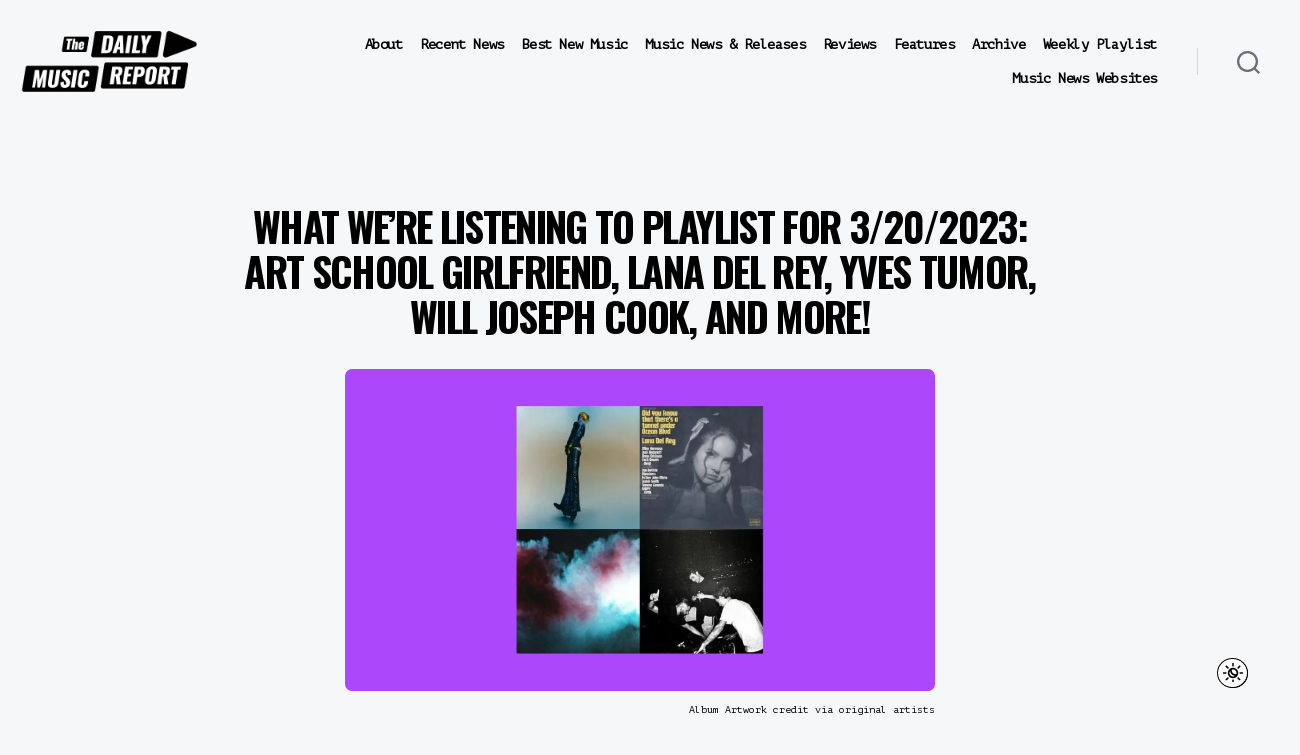

--- FILE ---
content_type: text/html; charset=UTF-8
request_url: https://thedailymusicreport.com/weekly-music-playlist/what-were-listening-to-03202023/
body_size: 20713
content:
<!DOCTYPE html>

<html class="no-js" lang="en-US">

	<head>

		<meta charset="UTF-8">
		<meta name="viewport" content="width=device-width, initial-scale=1.0">

		<link rel="profile" href="https://gmpg.org/xfn/11">

		<meta name='robots' content='index, follow, max-image-preview:large, max-snippet:-1, max-video-preview:-1' />

	<!-- This site is optimized with the Yoast SEO plugin v26.8 - https://yoast.com/product/yoast-seo-wordpress/ -->
	<title>What We&#039;re Listening To Playlist for 3/20/2023 at The Daily Music Report - Hand-picked for You</title>
	<meta name="description" content="What We&#039;re Listening To Playlist for 3/20/2023: Art School Girlfriend, Lana Del Rey, Yves Tumor, Will Joseph Cook, and more!" />
	<link rel="canonical" href="https://thedailymusicreport.com/weekly-music-playlist/what-were-listening-to-03202023/" />
	<meta property="og:locale" content="en_US" />
	<meta property="og:type" content="article" />
	<meta property="og:title" content="What We&#039;re Listening To Playlist for 3/20/2023 | The Daily Music Report" />
	<meta property="og:description" content="What We&#039;re Listening To Playlist for 3/20/2023: Art School Girlfriend, Lana Del Rey, Yves Tumor, Will Joseph Cook, and more!" />
	<meta property="og:url" content="https://thedailymusicreport.com/weekly-music-playlist/what-were-listening-to-03202023/" />
	<meta property="og:site_name" content="The Daily Music Report" />
	<meta property="article:publisher" content="https://www.facebook.com/thedailymusicreport/" />
	<meta property="article:modified_time" content="2023-03-19T04:12:11+00:00" />
	<meta property="og:image" content="https://thedailymusicreport.com/wp-content/uploads/2023/03/wwlt032023.jpg" />
	<meta property="og:image:width" content="1101" />
	<meta property="og:image:height" content="601" />
	<meta property="og:image:type" content="image/jpeg" />
	<meta name="twitter:card" content="summary_large_image" />
	<meta name="twitter:title" content="What We&#039;re Listening To Playlist for 3/20/2023 | The Daily Music Report" />
	<meta name="twitter:description" content="What We&#039;re Listening To Playlist for 3/20/2023: Art School Girlfriend, Lana Del Rey, Yves Tumor, Will Joseph Cook, and more!" />
	<meta name="twitter:image" content="https://thedailymusicreport.com/wp-content/uploads/2023/03/wwlt032023.jpg" />
	<meta name="twitter:site" content="@247MusicReport" />
	<meta name="twitter:label1" content="Est. reading time" />
	<meta name="twitter:data1" content="1 minute" />
	<script type="application/ld+json" class="yoast-schema-graph">{"@context":"https://schema.org","@graph":[{"@type":"WebPage","@id":"https://thedailymusicreport.com/weekly-music-playlist/what-were-listening-to-03202023/","url":"https://thedailymusicreport.com/weekly-music-playlist/what-were-listening-to-03202023/","name":"What We're Listening To Playlist for 3/20/2023 at The Daily Music Report - Hand-picked for You","isPartOf":{"@id":"https://thedailymusicreport.com/#website"},"primaryImageOfPage":{"@id":"https://thedailymusicreport.com/weekly-music-playlist/what-were-listening-to-03202023/#primaryimage"},"image":{"@id":"https://thedailymusicreport.com/weekly-music-playlist/what-were-listening-to-03202023/#primaryimage"},"thumbnailUrl":"https://thedailymusicreport.com/wp-content/uploads/2023/03/wwlt032023-1024x559.jpg","datePublished":"2023-03-18T02:32:00+00:00","dateModified":"2023-03-19T04:12:11+00:00","description":"What We're Listening To Playlist for 3/20/2023: Art School Girlfriend, Lana Del Rey, Yves Tumor, Will Joseph Cook, and more!","breadcrumb":{"@id":"https://thedailymusicreport.com/weekly-music-playlist/what-were-listening-to-03202023/#breadcrumb"},"inLanguage":"en-US","potentialAction":[{"@type":"ReadAction","target":["https://thedailymusicreport.com/weekly-music-playlist/what-were-listening-to-03202023/"]}]},{"@type":"ImageObject","inLanguage":"en-US","@id":"https://thedailymusicreport.com/weekly-music-playlist/what-were-listening-to-03202023/#primaryimage","url":"https://thedailymusicreport.com/wp-content/uploads/2023/03/wwlt032023.jpg","contentUrl":"https://thedailymusicreport.com/wp-content/uploads/2023/03/wwlt032023.jpg","width":1101,"height":601},{"@type":"BreadcrumbList","@id":"https://thedailymusicreport.com/weekly-music-playlist/what-were-listening-to-03202023/#breadcrumb","itemListElement":[{"@type":"ListItem","position":1,"name":"Home","item":"https://thedailymusicreport.com/"},{"@type":"ListItem","position":2,"name":"Weekly Music Playlist","item":"https://thedailymusicreport.com/weekly-music-playlist/"},{"@type":"ListItem","position":3,"name":"What We&#8217;re Listening To Playlist for 3/20/2023"}]},{"@type":"WebSite","@id":"https://thedailymusicreport.com/#website","url":"https://thedailymusicreport.com/","name":"The Daily Music Report","description":"","publisher":{"@id":"https://thedailymusicreport.com/#organization"},"potentialAction":[{"@type":"SearchAction","target":{"@type":"EntryPoint","urlTemplate":"https://thedailymusicreport.com/?s={search_term_string}"},"query-input":{"@type":"PropertyValueSpecification","valueRequired":true,"valueName":"search_term_string"}}],"inLanguage":"en-US"},{"@type":"Organization","@id":"https://thedailymusicreport.com/#organization","name":"The Daily Music Report","url":"https://thedailymusicreport.com/","logo":{"@type":"ImageObject","inLanguage":"en-US","@id":"https://thedailymusicreport.com/#/schema/logo/image/","url":"https://thedailymusicreport.com/wp-content/uploads/2021/10/The-Daily-Music-Report-Album-Size.svg","contentUrl":"https://thedailymusicreport.com/wp-content/uploads/2021/10/The-Daily-Music-Report-Album-Size.svg","width":"1024","height":"1024","caption":"The Daily Music Report"},"image":{"@id":"https://thedailymusicreport.com/#/schema/logo/image/"},"sameAs":["https://www.facebook.com/thedailymusicreport/","https://x.com/247MusicReport"]}]}</script>
	<!-- / Yoast SEO plugin. -->


<link rel="alternate" type="application/rss+xml" title="The Daily Music Report &raquo; Feed" href="https://thedailymusicreport.com/feed/" />
<link rel="alternate" type="application/rss+xml" title="The Daily Music Report &raquo; Comments Feed" href="https://thedailymusicreport.com/comments/feed/" />
<link rel="alternate" title="oEmbed (JSON)" type="application/json+oembed" href="https://thedailymusicreport.com/wp-json/oembed/1.0/embed?url=https%3A%2F%2Fthedailymusicreport.com%2Fweekly-music-playlist%2Fwhat-were-listening-to-03202023%2F" />
<link rel="alternate" title="oEmbed (XML)" type="text/xml+oembed" href="https://thedailymusicreport.com/wp-json/oembed/1.0/embed?url=https%3A%2F%2Fthedailymusicreport.com%2Fweekly-music-playlist%2Fwhat-were-listening-to-03202023%2F&#038;format=xml" />
<style id='wp-img-auto-sizes-contain-inline-css'>
img:is([sizes=auto i],[sizes^="auto," i]){contain-intrinsic-size:3000px 1500px}
/*# sourceURL=wp-img-auto-sizes-contain-inline-css */
</style>
<style id='wp-emoji-styles-inline-css'>

	img.wp-smiley, img.emoji {
		display: inline !important;
		border: none !important;
		box-shadow: none !important;
		height: 1em !important;
		width: 1em !important;
		margin: 0 0.07em !important;
		vertical-align: -0.1em !important;
		background: none !important;
		padding: 0 !important;
	}
/*# sourceURL=wp-emoji-styles-inline-css */
</style>
<style id='wp-block-library-inline-css'>
:root{--wp-block-synced-color:#7a00df;--wp-block-synced-color--rgb:122,0,223;--wp-bound-block-color:var(--wp-block-synced-color);--wp-editor-canvas-background:#ddd;--wp-admin-theme-color:#007cba;--wp-admin-theme-color--rgb:0,124,186;--wp-admin-theme-color-darker-10:#006ba1;--wp-admin-theme-color-darker-10--rgb:0,107,160.5;--wp-admin-theme-color-darker-20:#005a87;--wp-admin-theme-color-darker-20--rgb:0,90,135;--wp-admin-border-width-focus:2px}@media (min-resolution:192dpi){:root{--wp-admin-border-width-focus:1.5px}}.wp-element-button{cursor:pointer}:root .has-very-light-gray-background-color{background-color:#eee}:root .has-very-dark-gray-background-color{background-color:#313131}:root .has-very-light-gray-color{color:#eee}:root .has-very-dark-gray-color{color:#313131}:root .has-vivid-green-cyan-to-vivid-cyan-blue-gradient-background{background:linear-gradient(135deg,#00d084,#0693e3)}:root .has-purple-crush-gradient-background{background:linear-gradient(135deg,#34e2e4,#4721fb 50%,#ab1dfe)}:root .has-hazy-dawn-gradient-background{background:linear-gradient(135deg,#faaca8,#dad0ec)}:root .has-subdued-olive-gradient-background{background:linear-gradient(135deg,#fafae1,#67a671)}:root .has-atomic-cream-gradient-background{background:linear-gradient(135deg,#fdd79a,#004a59)}:root .has-nightshade-gradient-background{background:linear-gradient(135deg,#330968,#31cdcf)}:root .has-midnight-gradient-background{background:linear-gradient(135deg,#020381,#2874fc)}:root{--wp--preset--font-size--normal:16px;--wp--preset--font-size--huge:42px}.has-regular-font-size{font-size:1em}.has-larger-font-size{font-size:2.625em}.has-normal-font-size{font-size:var(--wp--preset--font-size--normal)}.has-huge-font-size{font-size:var(--wp--preset--font-size--huge)}.has-text-align-center{text-align:center}.has-text-align-left{text-align:left}.has-text-align-right{text-align:right}.has-fit-text{white-space:nowrap!important}#end-resizable-editor-section{display:none}.aligncenter{clear:both}.items-justified-left{justify-content:flex-start}.items-justified-center{justify-content:center}.items-justified-right{justify-content:flex-end}.items-justified-space-between{justify-content:space-between}.screen-reader-text{border:0;clip-path:inset(50%);height:1px;margin:-1px;overflow:hidden;padding:0;position:absolute;width:1px;word-wrap:normal!important}.screen-reader-text:focus{background-color:#ddd;clip-path:none;color:#444;display:block;font-size:1em;height:auto;left:5px;line-height:normal;padding:15px 23px 14px;text-decoration:none;top:5px;width:auto;z-index:100000}html :where(.has-border-color){border-style:solid}html :where([style*=border-top-color]){border-top-style:solid}html :where([style*=border-right-color]){border-right-style:solid}html :where([style*=border-bottom-color]){border-bottom-style:solid}html :where([style*=border-left-color]){border-left-style:solid}html :where([style*=border-width]){border-style:solid}html :where([style*=border-top-width]){border-top-style:solid}html :where([style*=border-right-width]){border-right-style:solid}html :where([style*=border-bottom-width]){border-bottom-style:solid}html :where([style*=border-left-width]){border-left-style:solid}html :where(img[class*=wp-image-]){height:auto;max-width:100%}:where(figure){margin:0 0 1em}html :where(.is-position-sticky){--wp-admin--admin-bar--position-offset:var(--wp-admin--admin-bar--height,0px)}@media screen and (max-width:600px){html :where(.is-position-sticky){--wp-admin--admin-bar--position-offset:0px}}

/*# sourceURL=wp-block-library-inline-css */
</style><style id='global-styles-inline-css'>
:root{--wp--preset--aspect-ratio--square: 1;--wp--preset--aspect-ratio--4-3: 4/3;--wp--preset--aspect-ratio--3-4: 3/4;--wp--preset--aspect-ratio--3-2: 3/2;--wp--preset--aspect-ratio--2-3: 2/3;--wp--preset--aspect-ratio--16-9: 16/9;--wp--preset--aspect-ratio--9-16: 9/16;--wp--preset--color--black: #000000;--wp--preset--color--cyan-bluish-gray: #abb8c3;--wp--preset--color--white: #ffffff;--wp--preset--color--pale-pink: #f78da7;--wp--preset--color--vivid-red: #cf2e2e;--wp--preset--color--luminous-vivid-orange: #ff6900;--wp--preset--color--luminous-vivid-amber: #fcb900;--wp--preset--color--light-green-cyan: #7bdcb5;--wp--preset--color--vivid-green-cyan: #00d084;--wp--preset--color--pale-cyan-blue: #8ed1fc;--wp--preset--color--vivid-cyan-blue: #0693e3;--wp--preset--color--vivid-purple: #9b51e0;--wp--preset--color--accent: #cd2653;--wp--preset--color--primary: #000000;--wp--preset--color--secondary: #6d6d6d;--wp--preset--color--subtle-background: #dcd7ca;--wp--preset--color--background: #f5efe0;--wp--preset--gradient--vivid-cyan-blue-to-vivid-purple: linear-gradient(135deg,rgb(6,147,227) 0%,rgb(155,81,224) 100%);--wp--preset--gradient--light-green-cyan-to-vivid-green-cyan: linear-gradient(135deg,rgb(122,220,180) 0%,rgb(0,208,130) 100%);--wp--preset--gradient--luminous-vivid-amber-to-luminous-vivid-orange: linear-gradient(135deg,rgb(252,185,0) 0%,rgb(255,105,0) 100%);--wp--preset--gradient--luminous-vivid-orange-to-vivid-red: linear-gradient(135deg,rgb(255,105,0) 0%,rgb(207,46,46) 100%);--wp--preset--gradient--very-light-gray-to-cyan-bluish-gray: linear-gradient(135deg,rgb(238,238,238) 0%,rgb(169,184,195) 100%);--wp--preset--gradient--cool-to-warm-spectrum: linear-gradient(135deg,rgb(74,234,220) 0%,rgb(151,120,209) 20%,rgb(207,42,186) 40%,rgb(238,44,130) 60%,rgb(251,105,98) 80%,rgb(254,248,76) 100%);--wp--preset--gradient--blush-light-purple: linear-gradient(135deg,rgb(255,206,236) 0%,rgb(152,150,240) 100%);--wp--preset--gradient--blush-bordeaux: linear-gradient(135deg,rgb(254,205,165) 0%,rgb(254,45,45) 50%,rgb(107,0,62) 100%);--wp--preset--gradient--luminous-dusk: linear-gradient(135deg,rgb(255,203,112) 0%,rgb(199,81,192) 50%,rgb(65,88,208) 100%);--wp--preset--gradient--pale-ocean: linear-gradient(135deg,rgb(255,245,203) 0%,rgb(182,227,212) 50%,rgb(51,167,181) 100%);--wp--preset--gradient--electric-grass: linear-gradient(135deg,rgb(202,248,128) 0%,rgb(113,206,126) 100%);--wp--preset--gradient--midnight: linear-gradient(135deg,rgb(2,3,129) 0%,rgb(40,116,252) 100%);--wp--preset--font-size--small: 18px;--wp--preset--font-size--medium: 20px;--wp--preset--font-size--large: 26.25px;--wp--preset--font-size--x-large: 42px;--wp--preset--font-size--normal: 21px;--wp--preset--font-size--larger: 32px;--wp--preset--spacing--20: 0.44rem;--wp--preset--spacing--30: 0.67rem;--wp--preset--spacing--40: 1rem;--wp--preset--spacing--50: 1.5rem;--wp--preset--spacing--60: 2.25rem;--wp--preset--spacing--70: 3.38rem;--wp--preset--spacing--80: 5.06rem;--wp--preset--shadow--natural: 6px 6px 9px rgba(0, 0, 0, 0.2);--wp--preset--shadow--deep: 12px 12px 50px rgba(0, 0, 0, 0.4);--wp--preset--shadow--sharp: 6px 6px 0px rgba(0, 0, 0, 0.2);--wp--preset--shadow--outlined: 6px 6px 0px -3px rgb(255, 255, 255), 6px 6px rgb(0, 0, 0);--wp--preset--shadow--crisp: 6px 6px 0px rgb(0, 0, 0);}:where(.is-layout-flex){gap: 0.5em;}:where(.is-layout-grid){gap: 0.5em;}body .is-layout-flex{display: flex;}.is-layout-flex{flex-wrap: wrap;align-items: center;}.is-layout-flex > :is(*, div){margin: 0;}body .is-layout-grid{display: grid;}.is-layout-grid > :is(*, div){margin: 0;}:where(.wp-block-columns.is-layout-flex){gap: 2em;}:where(.wp-block-columns.is-layout-grid){gap: 2em;}:where(.wp-block-post-template.is-layout-flex){gap: 1.25em;}:where(.wp-block-post-template.is-layout-grid){gap: 1.25em;}.has-black-color{color: var(--wp--preset--color--black) !important;}.has-cyan-bluish-gray-color{color: var(--wp--preset--color--cyan-bluish-gray) !important;}.has-white-color{color: var(--wp--preset--color--white) !important;}.has-pale-pink-color{color: var(--wp--preset--color--pale-pink) !important;}.has-vivid-red-color{color: var(--wp--preset--color--vivid-red) !important;}.has-luminous-vivid-orange-color{color: var(--wp--preset--color--luminous-vivid-orange) !important;}.has-luminous-vivid-amber-color{color: var(--wp--preset--color--luminous-vivid-amber) !important;}.has-light-green-cyan-color{color: var(--wp--preset--color--light-green-cyan) !important;}.has-vivid-green-cyan-color{color: var(--wp--preset--color--vivid-green-cyan) !important;}.has-pale-cyan-blue-color{color: var(--wp--preset--color--pale-cyan-blue) !important;}.has-vivid-cyan-blue-color{color: var(--wp--preset--color--vivid-cyan-blue) !important;}.has-vivid-purple-color{color: var(--wp--preset--color--vivid-purple) !important;}.has-black-background-color{background-color: var(--wp--preset--color--black) !important;}.has-cyan-bluish-gray-background-color{background-color: var(--wp--preset--color--cyan-bluish-gray) !important;}.has-white-background-color{background-color: var(--wp--preset--color--white) !important;}.has-pale-pink-background-color{background-color: var(--wp--preset--color--pale-pink) !important;}.has-vivid-red-background-color{background-color: var(--wp--preset--color--vivid-red) !important;}.has-luminous-vivid-orange-background-color{background-color: var(--wp--preset--color--luminous-vivid-orange) !important;}.has-luminous-vivid-amber-background-color{background-color: var(--wp--preset--color--luminous-vivid-amber) !important;}.has-light-green-cyan-background-color{background-color: var(--wp--preset--color--light-green-cyan) !important;}.has-vivid-green-cyan-background-color{background-color: var(--wp--preset--color--vivid-green-cyan) !important;}.has-pale-cyan-blue-background-color{background-color: var(--wp--preset--color--pale-cyan-blue) !important;}.has-vivid-cyan-blue-background-color{background-color: var(--wp--preset--color--vivid-cyan-blue) !important;}.has-vivid-purple-background-color{background-color: var(--wp--preset--color--vivid-purple) !important;}.has-black-border-color{border-color: var(--wp--preset--color--black) !important;}.has-cyan-bluish-gray-border-color{border-color: var(--wp--preset--color--cyan-bluish-gray) !important;}.has-white-border-color{border-color: var(--wp--preset--color--white) !important;}.has-pale-pink-border-color{border-color: var(--wp--preset--color--pale-pink) !important;}.has-vivid-red-border-color{border-color: var(--wp--preset--color--vivid-red) !important;}.has-luminous-vivid-orange-border-color{border-color: var(--wp--preset--color--luminous-vivid-orange) !important;}.has-luminous-vivid-amber-border-color{border-color: var(--wp--preset--color--luminous-vivid-amber) !important;}.has-light-green-cyan-border-color{border-color: var(--wp--preset--color--light-green-cyan) !important;}.has-vivid-green-cyan-border-color{border-color: var(--wp--preset--color--vivid-green-cyan) !important;}.has-pale-cyan-blue-border-color{border-color: var(--wp--preset--color--pale-cyan-blue) !important;}.has-vivid-cyan-blue-border-color{border-color: var(--wp--preset--color--vivid-cyan-blue) !important;}.has-vivid-purple-border-color{border-color: var(--wp--preset--color--vivid-purple) !important;}.has-vivid-cyan-blue-to-vivid-purple-gradient-background{background: var(--wp--preset--gradient--vivid-cyan-blue-to-vivid-purple) !important;}.has-light-green-cyan-to-vivid-green-cyan-gradient-background{background: var(--wp--preset--gradient--light-green-cyan-to-vivid-green-cyan) !important;}.has-luminous-vivid-amber-to-luminous-vivid-orange-gradient-background{background: var(--wp--preset--gradient--luminous-vivid-amber-to-luminous-vivid-orange) !important;}.has-luminous-vivid-orange-to-vivid-red-gradient-background{background: var(--wp--preset--gradient--luminous-vivid-orange-to-vivid-red) !important;}.has-very-light-gray-to-cyan-bluish-gray-gradient-background{background: var(--wp--preset--gradient--very-light-gray-to-cyan-bluish-gray) !important;}.has-cool-to-warm-spectrum-gradient-background{background: var(--wp--preset--gradient--cool-to-warm-spectrum) !important;}.has-blush-light-purple-gradient-background{background: var(--wp--preset--gradient--blush-light-purple) !important;}.has-blush-bordeaux-gradient-background{background: var(--wp--preset--gradient--blush-bordeaux) !important;}.has-luminous-dusk-gradient-background{background: var(--wp--preset--gradient--luminous-dusk) !important;}.has-pale-ocean-gradient-background{background: var(--wp--preset--gradient--pale-ocean) !important;}.has-electric-grass-gradient-background{background: var(--wp--preset--gradient--electric-grass) !important;}.has-midnight-gradient-background{background: var(--wp--preset--gradient--midnight) !important;}.has-small-font-size{font-size: var(--wp--preset--font-size--small) !important;}.has-medium-font-size{font-size: var(--wp--preset--font-size--medium) !important;}.has-large-font-size{font-size: var(--wp--preset--font-size--large) !important;}.has-x-large-font-size{font-size: var(--wp--preset--font-size--x-large) !important;}
/*# sourceURL=global-styles-inline-css */
</style>

<style id='classic-theme-styles-inline-css'>
/*! This file is auto-generated */
.wp-block-button__link{color:#fff;background-color:#32373c;border-radius:9999px;box-shadow:none;text-decoration:none;padding:calc(.667em + 2px) calc(1.333em + 2px);font-size:1.125em}.wp-block-file__button{background:#32373c;color:#fff;text-decoration:none}
/*# sourceURL=/wp-includes/css/classic-themes.min.css */
</style>
<link rel='stylesheet' id='buy-me-a-coffee-css' href='https://thedailymusicreport.com/wp-content/plugins/buymeacoffee/public/css/buy-me-a-coffee-public.css?ver=4.4.2' media='all' />
<link rel='stylesheet' id='twentytwenty-style-css' href='https://thedailymusicreport.com/wp-content/themes/twentytwenty/style.css?ver=3.0' media='all' />
<style id='twentytwenty-style-inline-css'>
.color-accent,.color-accent-hover:hover,.color-accent-hover:focus,:root .has-accent-color,.has-drop-cap:not(:focus):first-letter,.wp-block-button.is-style-outline,a { color: #cd2653; }blockquote,.border-color-accent,.border-color-accent-hover:hover,.border-color-accent-hover:focus { border-color: #cd2653; }button,.button,.faux-button,.wp-block-button__link,.wp-block-file .wp-block-file__button,input[type="button"],input[type="reset"],input[type="submit"],.bg-accent,.bg-accent-hover:hover,.bg-accent-hover:focus,:root .has-accent-background-color,.comment-reply-link { background-color: #cd2653; }.fill-children-accent,.fill-children-accent * { fill: #cd2653; }body,.entry-title a,:root .has-primary-color { color: #000000; }:root .has-primary-background-color { background-color: #000000; }cite,figcaption,.wp-caption-text,.post-meta,.entry-content .wp-block-archives li,.entry-content .wp-block-categories li,.entry-content .wp-block-latest-posts li,.wp-block-latest-comments__comment-date,.wp-block-latest-posts__post-date,.wp-block-embed figcaption,.wp-block-image figcaption,.wp-block-pullquote cite,.comment-metadata,.comment-respond .comment-notes,.comment-respond .logged-in-as,.pagination .dots,.entry-content hr:not(.has-background),hr.styled-separator,:root .has-secondary-color { color: #6d6d6d; }:root .has-secondary-background-color { background-color: #6d6d6d; }pre,fieldset,input,textarea,table,table *,hr { border-color: #dcd7ca; }caption,code,code,kbd,samp,.wp-block-table.is-style-stripes tbody tr:nth-child(odd),:root .has-subtle-background-background-color { background-color: #dcd7ca; }.wp-block-table.is-style-stripes { border-bottom-color: #dcd7ca; }.wp-block-latest-posts.is-grid li { border-top-color: #dcd7ca; }:root .has-subtle-background-color { color: #dcd7ca; }body:not(.overlay-header) .primary-menu > li > a,body:not(.overlay-header) .primary-menu > li > .icon,.modal-menu a,.footer-menu a, .footer-widgets a:where(:not(.wp-block-button__link)),#site-footer .wp-block-button.is-style-outline,.wp-block-pullquote:before,.singular:not(.overlay-header) .entry-header a,.archive-header a,.header-footer-group .color-accent,.header-footer-group .color-accent-hover:hover { color: #cd2653; }.social-icons a,#site-footer button:not(.toggle),#site-footer .button,#site-footer .faux-button,#site-footer .wp-block-button__link,#site-footer .wp-block-file__button,#site-footer input[type="button"],#site-footer input[type="reset"],#site-footer input[type="submit"] { background-color: #cd2653; }.header-footer-group,body:not(.overlay-header) #site-header .toggle,.menu-modal .toggle { color: #000000; }body:not(.overlay-header) .primary-menu ul { background-color: #000000; }body:not(.overlay-header) .primary-menu > li > ul:after { border-bottom-color: #000000; }body:not(.overlay-header) .primary-menu ul ul:after { border-left-color: #000000; }.site-description,body:not(.overlay-header) .toggle-inner .toggle-text,.widget .post-date,.widget .rss-date,.widget_archive li,.widget_categories li,.widget cite,.widget_pages li,.widget_meta li,.widget_nav_menu li,.powered-by-wordpress,.footer-credits .privacy-policy,.to-the-top,.singular .entry-header .post-meta,.singular:not(.overlay-header) .entry-header .post-meta a { color: #6d6d6d; }.header-footer-group pre,.header-footer-group fieldset,.header-footer-group input,.header-footer-group textarea,.header-footer-group table,.header-footer-group table *,.footer-nav-widgets-wrapper,#site-footer,.menu-modal nav *,.footer-widgets-outer-wrapper,.footer-top { border-color: #dcd7ca; }.header-footer-group table caption,body:not(.overlay-header) .header-inner .toggle-wrapper::before { background-color: #dcd7ca; }
/*# sourceURL=twentytwenty-style-inline-css */
</style>
<link rel='stylesheet' id='twentytwenty-fonts-css' href='https://thedailymusicreport.com/wp-content/themes/twentytwenty/assets/css/font-inter.css?ver=3.0' media='all' />
<link rel='stylesheet' id='twentytwenty-print-style-css' href='https://thedailymusicreport.com/wp-content/themes/twentytwenty/print.css?ver=3.0' media='print' />
<script async='async' src="https://thedailymusicreport.com/wp-includes/js/jquery/jquery.min.js?ver=3.7.1" id="jquery-core-js"></script>
<script async='async' src="https://thedailymusicreport.com/wp-includes/js/jquery/jquery-migrate.min.js?ver=3.4.1" id="jquery-migrate-js"></script>
<script async='async' src="https://thedailymusicreport.com/wp-content/plugins/buymeacoffee/public/js/buy-me-a-coffee-public.js?ver=4.4.2" id="buy-me-a-coffee-js"></script>
<script async='async' src="https://thedailymusicreport.com/wp-content/themes/twentytwenty/assets/js/index.js?ver=3.0" id="twentytwenty-js-js" defer data-wp-strategy="defer"></script>
<link rel="https://api.w.org/" href="https://thedailymusicreport.com/wp-json/" /><link rel="alternate" title="JSON" type="application/json" href="https://thedailymusicreport.com/wp-json/wp/v2/pages/35711" /><link rel="EditURI" type="application/rsd+xml" title="RSD" href="https://thedailymusicreport.com/xmlrpc.php?rsd" />
<meta name="generator" content="WordPress 6.9" />
<link rel='shortlink' href='https://thedailymusicreport.com/?p=35711' />
        <script data-name="BMC-Widget" src="https://cdnjs.buymeacoffee.com/1.0.0/widget.prod.min.js" data-id="michaellutjen" data-description="" data-message="" data-color="#FF813F" data-position="right" data-x_margin="" data-y_margin="">
        </script>
        <!-- Google Tag Manager -->
<script>(function(w,d,s,l,i){w[l]=w[l]||[];w[l].push({'gtm.start':
new Date().getTime(),event:'gtm.js'});var f=d.getElementsByTagName(s)[0],
j=d.createElement(s),dl=l!='dataLayer'?'&l='+l:'';j.async=true;j.src=
'https://www.googletagmanager.com/gtm.js?id='+i+dl;f.parentNode.insertBefore(j,f);
})(window,document,'script','dataLayer','GTM-N7FFCSN');</script>
<!-- End Google Tag Manager -->        <script type="application/ld+json">
        {
            "@context": "https://schema.org",
            "@type": "Article",
            "headline": "What We&#8217;re Listening To Playlist for 3/20/2023",
            "image": "",
            "datePublished": "2023-03-18T02:32:00-07:00",
            "dateModified": "2023-03-19T04:12:11-07:00",
            "author": {
                "@type": "Person",
                "name": "The Daily Music Report"
            },
            "publisher": {
                "@type": "Organization",
                "name": "The Daily Music Report",
                "logo": {
                    "@type": "ImageObject",
                    "url": "https://thedailymusicreport.com/wp-content/uploads/2020/09/The-Daily-Music-Report-Logo.png"
                }
            },
            "description": "What We&#8217;re Listening To Playlist for 3/20/2023: Art School Girlfriend, Lana Del Rey, Yves Tumor, Will Joseph Cook, and more! Album Artwork credit via original artists Our What We&#8217;re Listening To Playlist is just that. It&#8217;s the best music of what we&#8217;re listening to from the week all gathered in one place. With this playlist, [&hellip;]",
            "mainEntityOfPage": {
                "@type": "WebPage",
                "@id": "https://thedailymusicreport.com/weekly-music-playlist/what-were-listening-to-03202023/"
            }
        }
        </script>
        <script>
document.documentElement.className = document.documentElement.className.replace( 'no-js', 'js' );
//# sourceURL=twentytwenty_no_js_class
</script>
<script>document.addEventListener("DOMContentLoaded", function () {
  const searchInput = document.querySelector('input.search-field');
  if (searchInput) {
    searchInput.value = '';
  }
});
</script><link rel="icon" href="https://thedailymusicreport.com/wp-content/uploads/2021/01/cropped-TDMR-Favicon-32x32.png" sizes="32x32" />
<link rel="icon" href="https://thedailymusicreport.com/wp-content/uploads/2021/01/cropped-TDMR-Favicon-192x192.png" sizes="192x192" />
<link rel="apple-touch-icon" href="https://thedailymusicreport.com/wp-content/uploads/2021/01/cropped-TDMR-Favicon-180x180.png" />
<meta name="msapplication-TileImage" content="https://thedailymusicreport.com/wp-content/uploads/2021/01/cropped-TDMR-Favicon-270x270.png" />
		<style id="wp-custom-css">
			@import url('https://fonts.googleapis.com/css2?family=PT+Mono&display=swap');
@import url('https://fonts.googleapis.com/css2?family=Oswald:wght@700&display=swap');
@media (max-width: 700px) and (min-width: 600px) {
	.wp-block-column:not(:only-child) {
		flex-basis: calc(100% - 1em)!important;
		flex-grow: 0;
	}
	.entry-content>*:not(.alignwide):not(.alignfull):not(.alignleft):not(.alignright):not(.is-style-wide) {
		max-width: 140rem;
		width: calc(100% - 2rem);
		padding: 0 20px;
		    padding-bottom: 1.2rem;
    padding-top: 0.6rem;
	}
	

	
	.main-headline {
    font-family: 'Oswald',Ariel,sans-serif !important;
    font-size: 3.75rem;
    line-height: 4.5rem;
    text-transform: uppercase;
}

}
.search-modal .search-field {
	border: none;
	font-size: 3.2rem;
	height: 14rem;
	font-family: 'PT Mono',Ariel,sans-serif;
}



.entry-categories-inner {display: none;}

.release-date {
	margin-bottom: 20px !important;
}
.a2a_kit{
	right: 24px !important;
	bottom:150px !important;
	background-color: transparent !important;
	line-height: 32px !important;
	top: none !important;
}
.a2a_svg {
	background-color:rgb(24, 119, 242) !important;
}
body:not(.overlay-header) .primary-menu > li > .icon {
	display:none;
}
.darkmode--activated .date:hover {
	text-decoration: underline;
	color: #ecbf42 !important;
}






.darkmode--activated .am {
	background-color: #ffffff !important;
}
.primary-menu>li.menu-item-has-children>a {
	padding-right: 0;
}
ul.footer-menu.reset-list-style li {
	padding: 0 15px;
}
.footer-menu a {
	font-size: 1.4rem;
}
.footer-menu a:hover {
	text-decoration:underline;
}
.footer-menu li {
	border-bottom:none !important;
}
.footer-menu a:active {
	text-decoration:underline !important;
}
.footer-copyright {
	font-weight:300;
}
body:not(.overlay-header) .primary-menu ul {
	background-color: transparent;
}
body:not(.overlay-header) .primary-menu ul {
	background-color: transparent;
}
body:not(.overlay-header) .primary-menu ul {
	background-color: #ffffff;
}
body:not(.overlay-header) .primary-menu ul {
	background-color: #000000;
}
body:not(.overlay-header) .primary-menu ul {
	background-color: transparent;
}
body:not(.overlay-header) .primary-menu ul {
	background-color: #cccccc;
}
body:not(.overlay-header) .primary-menu ul {
	background-color: #cccccc;
}
body:not(.overlay-header) .primary-menu ul {
	background-color: #000000;
}
.primary-menu ul a {
	background: 0 0;
	border: none;
	color: inherit;
	display: block;
	padding: 1rem 2rem;
	transition: background-color .15s linear;
	width: 100%;
	font-size: 1.4rem;
	text-align: right;
}
.primary-menu ul::before, .primary-menu ul::after {
	content: "";
	display: none;
	position: absolute;
	bottom: 100%;
}
.primary-menu ul {
	background: #000;
	border-radius: .4rem;
	color: #fff;
	font-size: 1.7rem;
	opacity: 0;
	padding: 0;
	position: absolute;
	right: 9999rem;
	top: calc(100%);
	transition: opacity .15s linear,transform .15s linear,right 0s .15s;
	transform: translateY(0.6rem);
	width: 10rem;
	z-index: 1;
}
#menu-item-8657 a{
	color:#fff !important;
}
/*#menu-item-8762 a{
	color:#fff !important;
}
*/
.wp-block-archives:not(.alignwide):not(.alignfull), .wp-block-categories:not(.alignwide):not(.alignfull), .wp-block-code, .wp-block-columns:not(.alignwide):not(.alignfull), .wp-block-cover:not(.alignwide):not(.alignfull):not(.alignleft):not(.alignright):not(.aligncenter), .wp-block-embed:not(.alignwide):not(.alignfull):not(.alignleft):not(.alignright):not(.aligncenter), .wp-block-gallery:not(.alignwide):not(.alignfull):not(.alignleft):not(.alignright):not(.aligncenter), .wp-block-group:not(.has-background):not(.alignwide):not(.alignfull), .wp-block-image:not(.alignwide):not(.alignfull):not(.alignleft):not(.alignright):not(.aligncenter), .wp-block-latest-comments:not(.aligncenter):not(.alignleft):not(.alignright), .wp-block-latest-posts:not(.aligncenter):not(.alignleft):not(.alignright), .wp-block-media-text:not(.alignwide):not(.alignfull), .wp-block-preformatted, .wp-block-pullquote:not(.alignwide):not(.alignfull):not(.alignleft):not(.alignright), .wp-block-quote, .wp-block-quote.is-large, .wp-block-quote.is-style-large, .wp-block-verse, .wp-block-video:not(.alignwide):not(.alignfull) {
	margin-bottom: 0;
	margin-top: 0;
}
.post-inner {
	padding-top: 1rem;
}
.entry-categories-inner a {
	color: #000 !important;
}
.darkmode--activated li {
	border-bottom: solid .1rem #b6b6b6;
}


.darkmode--activated .mc-field-group {
	color: #ffffff;
}


.darkmode--activated .indicates-required {
	color: #ffffff;
}


.darkmode--activated .multi-story {
	border: none;
}
.darkmode--activated .primary-menu>li {
	border: none !important;
}
.darkmode--activated a:hover {
	color: #ecbf42 !important;
}
.darkmode--activated #site-content {
	background:transparent !important;
}
.darkmode--activated .entry-header {
	background:transparent !important;
}
.darkmode--activated .singular .entry-header {
	background-color: #000000 !important;
	padding: 4rem 0;
}
.darkmode--activated .singular .entry-header {
	background-color:#000000 !important;
}
.darkmode--activated .main#site-content {
	background:transparent !important;
}
.recent-date {
	font-size:1.3rem;
	padding-top: 20px;
	font-family: 'PT Mono' !important;
	padding: 0 !important;
	letter-spacing: .5px;
	color:#32373c;
	font-weight:300;
}
body {
	background: #f5f7f9 !important;
	font-family: 'PT Mono';
	overflow-x: hidden;
}
.singular .entry-header {
	background-color: transparent !important;
	padding: 4rem 0;
}
header#site-header {
	background: #f5f7f9 !important;
}
main#site-content {
	background: #f5f7f9;
}
#site-header {
	background: transparent !important;
	position: relative;
}
footer#site-footer {
	background: #f5f7f9 !important;
}
.footer-nav-widgets-wrapper, #site-footer {
	background-color: #f5f7f9;
}
.footer-top-visible .footer-nav-widgets-wrapper, .footer-top-hidden #site-footer {
	margin-top: -2px !important;
}
#site-footer {
	font-size: 1.8rem;
	padding: 0 0 1.25rem !important;
}
.alignnone, .aligncenter {
	margin-bottom: 2rem !important;
	margin-top: 4rem;
}
.wp-block-media-text.alignwide.is-stacked-on-mobile.is-vertically-aligned-center {
	margin: 0 auto;
	border-bottom: solid .1rem #ddd;
	border-bottom-width: 0.1rem;
	border-bottom-style: solid;
	border-bottom-color: rgb(221, 221, 221);
	margin: 20px auto;
	border: solid 1px #f0f2f4;
	background: #ffffff;
	padding: 20px;
	box-shadow: 0 2px 6px 0 rgba(0,0,0,.12);
	border-radius: 3px;
}
.wp-block-media-text.alignwide.is-stacked-on-mobile.is-vertically-aligned-center {
	margin: 0 auto;
	border-bottom: solid .1rem #ddd;
	border-bottom-width: 0.1rem;
	border-bottom-style: solid;
	border-bottom-color: rgb(221, 221, 221);
	margin: 10px auto !important;
}
.wp-block-archives:not(.alignwide):not(.alignfull), .wp-block-categories:not(.alignwide):not(.alignfull), .wp-block-code, .wp-block-columns:not(.alignwide):not(.alignfull), .wp-block-cover:not(.alignwide):not(.alignfull):not(.alignleft):not(.alignright):not(.aligncenter), .wp-block-embed:not(.alignwide):not(.alignfull):not(.alignleft):not(.alignright):not(.aligncenter), .wp-block-gallery:not(.alignwide):not(.alignfull):not(.alignleft):not(.alignright):not(.aligncenter), .wp-block-group:not(.has-background):not(.alignwide):not(.alignfull), .wp-block-image:not(.alignwide):not(.alignfull):not(.alignleft):not(.alignright):not(.aligncenter), .wp-block-latest-comments:not(.aligncenter):not(.alignleft):not(.alignright), .wp-block-latest-posts:not(.aligncenter):not(.alignleft):not(.alignright), .wp-block-media-text:not(.alignwide):not(.alignfull), .wp-block-preformatted, .wp-block-pullquote:not(.alignwide):not(.alignfull):not(.alignleft):not(.alignright), .wp-block-quote, .wp-block-quote.is-large, .wp-block-quote.is-style-large, .wp-block-verse, .wp-block-video:not(.alignwide):not(.alignfull) {
	margin-bottom: 2rem !important;
	margin-top: 4rem;
}
a {
	color: #000 !important;
}
/*.darkmode--activated .section-inner {
	background:#000;
}
.darkmode--activated header.entry-header.has-text-align-center.header-footer-group {
	background: #000;
}
*/
.darkmode--activated .primary-menu a {
	color:#fff !important;
}
.darkmode--activated .headline-page {
	color:#fff !important;
}
.darkmode--activated .headline-page a {
	color:#fff !important;
}
.darkmode--activated .footer-nav-widgets-wrapper, #site-footer {
	background-color: transparent;
}
.darkmode--activated body:not(.overlay-header) .primary-menu > li > a, body:not(.overlay-header) .primary-menu > li > .icon, .modal-menu a, .footer-menu a, .footer-widgets a, #site-footer .wp-block-button.is-style-outline, .wp-block-pullquote:before, .singular:not(.overlay-header) .entry-header a, .archive-header a, .header-footer-group .color-accent, .header-footer-group .color-accent-hover:hover {
	color: #000;
}
.darkmode--activated .recent-date {
	font-size:1.3rem;
	padding-top: 20px;
	font-family: 'PT Mono' !important;
	padding: 0 !important;
	letter-spacing: .5px;
	color:#fff;
}
.darkmode--activated .singular .entry-header {
	background-color: #000 !important;
}
.darkmode--activated header#site-header {
	background: transparent !important;
}
.darkmode--activated #site-header {
	background: #000 !important;
	position: relative;
}
.darkmode--activated footer#site-footer {
	background: #000 !important;
}
.darkmode--activated .singular .entry-header {
	background-color: #f5f7f9 !important;
	padding: 4rem 0;
}
.darkmode--activated body {
	background: #000;
	font-family: 'PT Mono';
	overflow-x: hidden;
}
.darkmode--activated .wp-block-media-text.alignwide.is-stacked-on-mobile.is-vertically-aligned-center {
	margin: 0 auto;
	border-bottom: solid .1rem #ddd;
	border-bottom-width: 0.1rem;
	border-bottom-style: solid;
	border-bottom-color: rgb(221, 221, 221);
	margin: 20px auto;
	border: solid 1px #f0f2f4;
	background: transparent;
	padding: 20px;
	box-shadow: 0 2px 6px 0 rgba(0,0,0,.12);
	border-radius: 3px;
}
.darkmode-toggle {
	background: transparent !important;
	width: 2rem;
	height: 2rem;
	position: fixed;
	max-width: 2rem !important;
	border-radius: 50%;
	border: none;
	right: 32px;
	bottom: 32px;
	left: unset;
	cursor: pointer;
	transition: all 0.5s ease;
	display: block;
	justify-content: center;
	align-items: center;
	z-index:500;
}
.darkmode-layer--button {
	width: 2rem;
	height: 2rem;
	border-radius: 50%;
	right: 32px;
	bottom: 32px;
	left: unset;
}
.intro-text.section-inner.max-percentage.small {
	display: none;
}
.entry-content p, .entry-content ol, .entry-content ul, .entry-content dl, .entry-content dt {
	color: #000;
	font-family: 'PT Mono';
	font-weight: 300;
	font-size: 1.5rem;
	text-align: left;
}
ul.primary-menu.reset-list-style {
	font-size: 1.6rem;
}
.header-titles {
	font-family: 'oswald';
}
a {
	text-decoration:none;
}
.body-image {
	max-width: 60%;
	border-radius: 7px;
	margin-top:20px;
}
p.headline {
	font-family:'oswald' !important;
}
body {
	background: #ffffff;
	font-family: 'PT Mono';
	overflow-x: hidden;
}
h1 {
	font-family: 'Oswald' !important;
	padding: 0px !important;
	margin: 0px auto !important;
}
h3 {
	font-family: 'Oswald' !important;
	padding: 10px 0px 50px !important;
	margin: 0px auto !important;
}
button.simplesocial-linkedin-share {
	display: none !important;
}
.simplesocialbuttons-float-right-center.ssb-hide-float-buttons .ssb-hide-floating-bar svg {
	transform: rotate(0deg);
	margin-right: 2px;
}
.date:hover {
	text-decoration:underline;
	color: #426fec !important;
}


button.toggle.close-nav-toggle.fill-children-current-color:focus {
	outline: none;
}
button.toggle.search-toggle.desktop-search-toggle:focus {
	outline: none;
}
button.toggle.search-untoggle.close-search-toggle.fill-children-current-color:focus {
	outline: none;
}
button.toggle.nav-toggle.mobile-nav-toggle:focus {
	outline: none;
}
button.toggle.search-toggle.mobile-search-toggle:focus {
	outline: none;
}
body:not(.overlay-header) .primary-menu > li > a, body:not(.overlay-header) .primary-menu > li > .icon, .modal-menu a, .footer-menu a, .footer-widgets a, #site-footer .wp-block-button.is-style-outline, .wp-block-pullquote:before, .singular:not(.overlay-header) .entry-header a, .archive-header a, .header-footer-group .color-accent, .header-footer-group .color-accent-hover:hover {
	color: #000000;
}
a:hover {
	color: #426fec !important;
}
a:hover {
	color: #426fec !important;
}
.breaking-headline a{
	color: #FF0000 !important;
}
.breaking-headline a:hover {
	color: #426fec !important;
}
.darkmode--activated .breaking-headline a{
	color: #00ffff !important;
}

.newly-announced{
	color: #FF0000 !important;
}
.darkmode--activated .newly-announced{
	color: #00ffff !important;
}





.darkmode--activated a:hover {
	color: #ecbf42 !important;
}
a.homepage-headline {
	font-family: 'Oswald', 'Ariel', sans-serif;
	font-size: 6rem;
	line-height:5.5rem;
	text-transform:uppercase;
}
h1 {
	margin: 0 auto;
	max-width: 600px;
}
h1.entry-title {
	font-family: 'Oswald', 'Ariel', sans-serif;
	font-size: 6rem !important;
	line-height: 5.5rem;
	text-transform: uppercase;
	font-weight: 900;
}
article-headline {
	font-family: 'Oswald', 'Ariel', sans-serif;
	font-size: 6rem;
	line-height:5.5rem;
	text-transform:uppercase;
}
h1 {
	margin: 0 auto;
	max-width: 600px;
}
h1.entry-title {
	font-family: 'Oswald', 'Ariel', sans-serif;
	font-size: 6rem !important;
	line-height: 6.5rem;
	text-transform: uppercase;
	font-weight: 900;
}
h1.entry-title, h2.entry-title {
	margin: 0 auto;
}
h1.archive-title {
	margin: 0 auto;
}
h3 {
	text-align: center;
}
.headline {
	font-weight:700;
}
.heading-size-1 {
	font-size: 4rem !important;
	font-weight: 600;
	line-height: 1.138888889;
}
li {
	list-style-type: none;
	margin: 0.5rem 0 0;
	padding: 5px 0;
}
li.multi-story {
	margin-bottom: -10px;
	padding-bottom:0px !important;
}
li.middle-story{
	border-bottom: none !important;
	margin-bottom: -10px;
	padding-bottom: 0px !important;
	margin-top:1rem;
}
li.lower-story {
	margin-top: 1rem
}
li.lower-story-1-2 {
	padding-bottom :0 !important;
}
p.headline {
	color: #000000 !important;
	font-size: 2.5rem;
	font-weight: 700;
	margin-bottom: 0!important;
	padding-bottom: 0 !important;
}
pre, fieldset, input, textarea, table, table *, hr {
	border-color: #6e6e72;
}
ul, ol {
	margin: 0 0 3rem 3rem;
	margin-top: 0px;
	margin-right: 0px;
	margin-bottom: 3rem;
	margin-left: 0rem;
}
/* General Wordpress Items */
.footer-menu a {
	font-size: 1.4rem;
}
nav.footer-menu-wrapper {
	margin: 0 auto;
}
p.powered-by-wordpress {
	display: none;
}
.site-description {
	font-size: 1.4rem;
	font-style: italic;
}
.wp-block-column {
	margin-bottom: 0;
}
/* Archives */
tr.weekdays {
	background-color: #f2f2f4;
}
/* Navigation Menu */
#menu-item-1547 a:hover, #menu-item-1814 a:hover, #menu-item-1893 a:hover {
	color: #426fec !important;
	font-weight: 600;
}

#menu-item-59830 a:hover {
	color: #426fec !important;
	font-weight: 600;
}

.primary-menu li {
	color: #000000;
	font-weight: 600;
}
/* Widget Items */
button:not(.toggle), .button, .faux-button, .wp-block-button__link, .wp-block-file .wp-block-file__button, input[type="button"], input[type="reset"], input[type="submit"], .bg-accent, .bg-accent-hover:hover, .bg-accent-hover:focus, :root .has-accent-background-color, .comment-reply-link {
	background-color: #426fec;
}
color, .has-drop-cap:not(:focus):first-letter, .wp-block-button.is-style-outline, a {
	color: #000000;
}
.comments-wrapper.section-inner {
	display: none;
}
.entry-content > *:not(.alignwide):not(.alignfull):not(.alignleft):not(.alignright):not(.is-style-wide) {
	max-width: 180rem;
	width: calc(100% - 4rem);
}
.entry-content p, .entry-content ol, .entry-content ul, .entry-content dl, .entry-content dt {
	color:#000000;
	font-family: 'PT Mono';
	font-weight:300;
	font-size:1.8rem;
}
.entry-content hr, hr.styled-separator {
	background: linear-gradient(to left, currentColor calc(50% - 16px), transparent calc(50% - 16px), transparent calc(50% + 16px), currentColor calc(50% + 16px));
	background-color: transparent !important;
	border: 1px solid;
	height: 0.1rem;
	overflow: hidden;
	position: relative;
}
input.search-submit {
	font-family: 'PT Mono';
}
.widget_search .search-field {
	border-color: #dedfdf;
	font-family: 'PT Mono';
}
.post-meta-wrapper.post-meta-single.post-meta-single-top {
	display: none;
}
.widget li {
	line-height:2.5rem;
	margin: 0 0;
}
.widget_recent_entries a {
	font-size: 1.8rem;
	font-weight: 500;
	text-decoration: none;
}
.widget .widget-title {
	margin-bottom: 1rem;
}
.widget_archive a, .widget_categories a, .widget_pages a, .widget_meta a, .widget_nav_menu a {
	font-size: 1.8rem;
	font-weight: 500;
	text-decoration: none;
}
.widget_archive a:focus, .widget_archive a:hover, .widget_categories a:focus, .widget_categories a:hover, .widget_pages a:focus, .widget_pages a:hover, .widget_meta a:focus, .widget_meta a:hover, .widget_nav_menu a:focus, .widget_nav_menu a:hover {
	color: #426fec;
	text-decoration: underline;
}
h2.widget-title.subheading.heading-size-3 {
	text-align: left;
}
@media (min-width: 1220px) {
	.footer-menu li {
		margin: 1.5rem 0 0 0;
	}
	.footer-widgets-wrapper {
		margin-left: 0;
		max-width: 110rem;
		width: calc(100% + 6rem);
	}
	.footer-menu {
		font-size: 2.4rem;
		margin: 0 auto;
		margin-top: 0px;
		margin-right: auto;
		margin-bottom: 0px;
		margin-left: auto;
	}
	h1, .heading-size-1 {
		font-size: 5rem;
	}
}
figcaption a:hover {
	text-decoration:underline !important;
	color: #426fec !important;
}
}
@media (min-width: 1000px) {
.header-titles .site-title, .header-titles .site-logo, .header-titles .site-description {
	margin: 1rem 0 0 2rem;
}
hr.wp-block-separator {
	margin: 0 auto;
}
figcaption {
	font-size: 1.8rem !important;
	font-family: 'PT Mono' !important;
	font-weight: 900 !important;
	line-height: 150% !important;
	color: #000 !important;
}
.wp-block-image .aligncenter figcaption {
	font-size: 1.8rem !important;
	font-family: 'PT Mono' !important;
	font-weight: 900 !important;
	line-height: 150% !important;
	color: #000 !important;
}
figcaption a {
	text-decoration:underline;
}
}
figcaption a:hover {
text-decoration:underline !important;
color: #426fec !important;
}
}
@media (min-width: 700px) {
.footer-widgets {
margin-left: 6rem;
width: 100%;
}
	
.main-headline {
font-family: 'Oswald',Ariel,sans-serif !important;
    font-size: 6rem !important;
    line-height: 5.5rem;
    text-transform: uppercase;
}
	
span.toggle-text {
display: none;
}
.singular .entry-header {
padding: 8rem 0 4rem;
}
.entry-content p, .entry-content li {
line-height: 1.476;
padding-bottom: 2rem;
}
.entry-content {
font-size: 1.8rem;
}
h3, .heading-size-3 {
font-size: 2rem;
}
.pagination-single {
font-size: 2.4rem;
margin-top: 8rem;
margin-bottom: 4rem;
}
.footer-widgets {
margin-left: 6rem;
width: 100%;
}
.footer-widgets-outer-wrapper {
padding: 0;
padding-bottom: 20px;
}
.search-modal .search-field {
border: none;
font-size: 5.2rem;
font-weight: 700;
font-family: 'PT Mono';
height: 14rem;
}
.search-form .search-field, .search-form .search-submit {
margin: 0 0 0.8rem 0.8rem;
font-family: 'PT Mono';
}
input#search-form-2 {
font-family: 'PT Mono';
}
.search-form .search-submit {
flex-shrink: 0;
font-family: 'PT Mono';
}
.widget_search .search-field {
border-color: #dedfdf;
font-family: 'PT Mono';
}
.site-title {
font-size: 2.6rem;
font-weight: 700;
letter-spacing: .2px;
}
.footer-top-visible .footer-nav-widgets-wrapper, .footer-top-hidden #site-footer {
margin-top: 20px;
}
.footer-top-visible .footer-nav-widgets-wrapper, .footer-top-hidden #site-footer {
margin-top: 0;
}
.site-logo img {
max-height: 7rem;
transition: height 0.15s linear, width 0.15s linear, max-height 0.15s linear;
}
#site-footer {
font-size: 1.8rem;
padding: 1rem 0;
}
.modal-menu>li>a, .modal-menu>li>.ancestor-wrapper>a {
font-size: 2.4rem;
padding: 2.5rem 0;
color: #000 !important;
}
.wp-block-media-text .wp-block-media-text__content {
padding: 0 1rem !important;
}
.wp-block-archives:not(.alignwide):not(.alignfull), .wp-block-categories:not(.alignwide):not(.alignfull), .wp-block-code, .wp-block-columns:not(.alignwide):not(.alignfull), .wp-block-cover:not(.alignwide):not(.alignfull):not(.alignleft):not(.alignright):not(.aligncenter), .wp-block-embed:not(.alignwide):not(.alignfull):not(.alignleft):not(.alignright):not(.aligncenter), .wp-block-gallery:not(.alignwide):not(.alignfull):not(.alignleft):not(.alignright):not(.aligncenter), .wp-block-group:not(.has-background):not(.alignwide):not(.alignfull), .wp-block-image:not(.alignwide):not(.alignfull):not(.alignleft):not(.alignright):not(.aligncenter), .wp-block-latest-comments:not(.aligncenter):not(.alignleft):not(.alignright), .wp-block-latest-posts:not(.aligncenter):not(.alignleft):not(.alignright), .wp-block-media-text:not(.alignwide):not(.alignfull), .wp-block-preformatted, .wp-block-pullquote:not(.alignwide):not(.alignfull):not(.alignleft):not(.alignright), .wp-block-quote, .wp-block-quote.is-large, .wp-block-quote.is-style-large, .wp-block-verse, .wp-block-video:not(.alignwide):not(.alignfull) {
margin-bottom: 2rem !imprortant;
margin-top: 4rem;
}
}
@media (max-width: 876px) {
.menu-at-bottom {
display:none;
}
.search-modal .search-field {
background: none;
border: none;
border-radius: 0;
color: inherit;
font-size: 2rem;
letter-spacing: -0.0277em;
height: 8.4rem;
margin: 0 0 0 -2rem;
max-width: calc(100% + 2rem);
padding: 0 0 0 2rem;
width: calc(100% + 2rem);
font-size: 2.5rem;
font-weight: 700;
font-family: 'PT Mono';
height: 8rem;
}
nav.footer-menu-wrapper {
display: none;
}
.entry-content {
font-size: 2rem;
}
a {
letter-spacing: .25px;
color:#000 !important;
}
.caption {
margin-top:35px !important;
font-family:'oswald' !important;
text-transform:uppercase !important;
}
}
@media (max-width: 700px) and (min-width: 600px) {
}
.wp-block-column {
flex-basis: calc(100% - 16px)!important;
flex-grow: 0;
}
.wp-block-column:not(:only-child) {
flex-basis: calc(100% - 1em)!important;
flex-grow: 0;
padding-bottom: 15px;
}
.wp-block-column:nth-child(2n) {
margin-left: 0;
}
a.homepage-headline {
font-family: 'Oswald',Ariel,sans-serif;
font-size: 3.75rem;
line-height: 4.5rem;
text-transform: uppercase;
}
h2.article-headline {
font-family: 'Oswald',Ariel,sans-serif;
font-size: 3.75rem;
line-height: 4.5rem;
text-transform: uppercase;
}
.wp-block-archives:not(.alignwide):not(.alignfull), .wp-block-categories:not(.alignwide):not(.alignfull), .wp-block-code, .wp-block-columns:not(.alignwide):not(.alignfull), .wp-block-cover:not(.alignwide):not(.alignfull):not(.alignleft):not(.alignright):not(.aligncenter), .wp-block-embed:not(.alignwide):not(.alignfull):not(.alignleft):not(.alignright):not(.aligncenter), .wp-block-gallery:not(.alignwide):not(.alignfull):not(.alignleft):not(.alignright):not(.aligncenter), .wp-block-group:not(.has-background):not(.alignwide):not(.alignfull), .wp-block-image:not(.alignwide):not(.alignfull):not(.alignleft):not(.alignright):not(.aligncenter), .wp-block-latest-comments:not(.aligncenter):not(.alignleft):not(.alignright), .wp-block-latest-posts:not(.aligncenter):not(.alignleft):not(.alignright), .wp-block-media-text:not(.alignwide):not(.alignfull), .wp-block-preformatted, .wp-block-pullquote:not(.alignwide):not(.alignfull):not(.alignleft):not(.alignright), .wp-block-quote, .wp-block-quote.is-large, .wp-block-quote.is-style-large, .wp-block-verse, .wp-block-video:not(.alignwide):not(.alignfull) {
margin-bottom: 0 !important;
margin-top: 0;
}
	
h4 {color: #000; font-family: 'PT Mono' !important; font-weight: 300 !important; font-size: 1.8rem !important; margin: 0 !important; letter-spacing: normal !important;}

}
@media (max-width: 600px) {
.category {
font-size:2rem !important;
}
.entry-content>*:not(.alignwide):not(.alignfull):not(.alignleft):not(.alignright):not(.is-style-wide) {
max-width: 140rem;
width: calc(100% - 4rem);
padding: 0 20px;
}
a.homepage-headline {
font-family: 'Oswald', sans-serif;
font-size: 3rem;
text-transform: uppercase;
line-height:2.7rem;
letter-spacing: 0;
}
h2.article-headline {
font-family: 'Oswald', sans-serif;
font-size: 3rem;
text-transform: uppercase;
line-height:2.7rem;
letter-spacing: 0;
}
h1.entry-title {
font-family: 'Oswald', Ariel,sans-serif;
font-size: 3.2rem;
line-height:3rem;
text-transform: uppercase;
font-weight: 900;
}
.body-image {
max-width: 100%;
border-radius: 7px;
margin-top:20px;
}
.entry-content p, .entry-content ol, .entry-content ul, .entry-content dl, .entry-content dt {
color: #000;
font-family: 'PT Mono';
font-weight: 300;
font-size: 1.8rem;
}
li {
font-family: 'PT Mono';
}
a.homepage-headline {
font-family: 'Oswald',Ariel,sans-serif;
font-size: 5rem;
line-height: 5.5rem;
text-transform: uppercase;
}
h2.article-headline {
font-family: 'Oswald',Ariel,sans-serif;
font-size: 4rem;
line-height: 4.5rem !important;
text-transform: uppercase;
}
.entry-content {
margin-top: -50px !important;
}
		
h4 {color: #000; font-family: 'PT Mono' !important; font-weight: 300 !important; font-size: 2.5rem !important; margin: 0 !important; letter-spacing: normal !important;}
}
.fb-like.ssb-fb-like.fb_iframe_widget {
display: none !important;
}
.intro-text.section-inner.max-percentage.small {
display: none;
}
@media (min-width: 782px) {

.wp-block-column:not(:first-child) {
    margin-left: 0px;
}
}
.section-inner {
margin-left: auto;
margin-right: auto;
max-width: 140rem;
width: calc(100% - 4rem);
}
.intro-text.section-inner.max-percentage.small {
display: none !important;
}
a.to-the-top {
font-size: 1.5rem;
}
span.arrow {
font-size: 3rem;
}
.to-the-top {
display:none !important;
}
@media (min-width: 700px) {
.entry-header {
padding: 0rem 0 4rem !important;
}
	.main-headline {
font-family: 'Oswald',Ariel,sans-serif !important;
    font-size: 6rem !important;
    line-height: 5.5rem;
    text-transform: uppercase;
}
	
a.homepage-headline {
font-family: 'Oswald',Ariel,sans-serif;
font-size: 6rem !important;
line-height: 5.5rem;
text-transform: uppercase;
}
.wp-block-archives:not(.alignwide):not(.alignfull), .wp-block-categories:not(.alignwide):not(.alignfull), .wp-block-code, .wp-block-columns:not(.alignwide):not(.alignfull), .wp-block-cover:not(.alignwide):not(.alignfull):not(.alignleft):not(.alignright):not(.aligncenter), .wp-block-embed:not(.alignwide):not(.alignfull):not(.alignleft):not(.alignright):not(.aligncenter), .wp-block-gallery:not(.alignwide):not(.alignfull):not(.alignleft):not(.alignright):not(.aligncenter), .wp-block-group:not(.has-background):not(.alignwide):not(.alignfull), .wp-block-image:not(.alignwide):not(.alignfull):not(.alignleft):not(.alignright):not(.aligncenter), .wp-block-latest-comments:not(.aligncenter):not(.alignleft):not(.alignright), .wp-block-latest-posts:not(.aligncenter):not(.alignleft):not(.alignright), .wp-block-media-text:not(.alignwide):not(.alignfull), .wp-block-preformatted, .wp-block-pullquote:not(.alignwide):not(.alignfull):not(.alignleft):not(.alignright), .wp-block-quote, .wp-block-quote.is-large, .wp-block-quote.is-style-large, .wp-block-verse, .wp-block-video:not(.alignwide):not(.alignfull) {
margin-bottom: 2rem !important;
margin-top: 4rem;
}
h2.article-headline {
font-family: 'Oswald',Ariel,sans-serif;
font-size: 4rem !important;
line-height: 4.5rem;
text-transform: uppercase;
}
.entry-content>.alignwide {
max-width: calc(100vw - 40rem);
max-width: calc(768px);
width: calc(100vw - 8rem);
/* max-width: 768px;
*/
}
.wp-block-media-text.alignwide.is-stacked-on-mobile.is-vertically-aligned-center {
grid-template-columns: 25% auto;
}
.wp-block-media-text .wp-block-media-text__content {
padding: 1rem;
}
}
.headline-page a {
font-weight:300;
}
h2 {
text-align:center;
padding: 0;
margin: 30px auto !important;
}
.entry-content p, .entry-content li {
line-height: 1.476;
padding-bottom: 1.2rem;
padding-top: .6rem;
}
body.wp-night-mode-on .class-of-the-element-to-fix {
color: #000;
}
/* Dark Mode Toggle Below*/
.darkmode-layer {
position: fixed;
pointer-events: none;
background: #fff;
transition: all 0.3s ease;
mix-blend-mode: difference;

}


.darkmode-layer--button {
width: 2rem;
height: 2rem;
border-radius: 50%;
right: 32px;
bottom: 32px;
left: unset;
background-color:#6e6e72;
}



.darkmode-layer--simple {
width: 100%;
height: 100%;
top: 0;
left: 0;
transform: scale(1) !important;
}
.darkmode-layer--expanded {
transform: scale(100);
border-radius: 0;
}
.darkmode-layer--no-transition {
transition: none;
}
.darkmode-toggle {
background: #100f2c;
width: 3rem;
height: 3rem;
position: fixed;
border-radius: 50%;
border:none;
right: 32px;
bottom: 32px;
left: unset;
cursor: pointer;
transition: all 0.5s ease;
display: flex;
justify-content: center;
align-items: center;
}


.darkmode-toggle--white {
background: #fff !important;
}
.darkmode-toggle--inactive {
display: none;
}
.darkmode-background {
background: #fff;
position: fixed;
pointer-events: none;
z-index: -10;
width: 100%;
height: 100%;
top: 0;
left: 0;
}
img, .darkmode-ignore {
isolation: isolate;
display: inline-block;
}
@media screen and (-ms-high-contrast: active), (-ms-high-contrast: none) {
.darkmode-toggle {
display: none !important
}
}
@supports (-ms-ime-align:auto), (-ms-accelerator:true) {
.darkmode-toggle {
display: none !important
}
}
@media (min-width: 700px) {
button, .button, .faux-button, .wp-block-button__link, input[type="button"], input[type="reset"], input[type="submit"] {
font-size: 1rem !important;
}
button:not(.toggle), .button, .faux-button, .wp-block-button__link, .wp-block-file .wp-block-file__button, input[type="button"], input[type="reset"], input[type="submit"], .bg-accent, .bg-accent-hover:hover, .bg-accent-hover:focus, :root .has-accent-background-color, .comment-reply-link {
background-color: #ffffff !important;
font-size: 1rem;
border: solid 1px #000 !important;
}
}
.darkmode-layer--button:before {
content:
}
#site-header {
background-color:transparent !important;
}
.darkmode--activated body:not(.overlay-header) .primary-menu > li > a, body:not(.overlay-header) .primary-menu > li > .icon, .modal-menu a, .footer-menu a, .footer-widgets a, #site-footer .wp-block-button.is-style-outline, .wp-block-pullquote:before, .singular:not(.overlay-header) .entry-header a, .archive-header a, .header-footer-group .color-accent, .header-footer-group .color-accent-hover:hover {
color: #6e6e72;
}
h1.entry-title {
color: #000;
}
/* Dark Mode */
.darkmode--activated a.homepage-headline:hover {
color: #ecbf42 !important;
}
.darkmode--activated a:hover {
color: #ecbf42 !important;
}
.darkmode--activated .site-logo img {
content:url(https://thedailymusicreport.com/wp-content/uploads/2020/09/The-Daily-Music-Report-Logo-Inverted.png);
}
.darkmode--activated .date:hover {
text-decoration: underline;
color: #426fec !important;
}
.darkmode--activated #menu-item-1547 {
color: #ffffff !important;
}
.darkmode-toggle:after {
content:url(https://thedailymusicreport.com/wp-content/uploads/2020/06/sun-moon-2.png) ;
position: absolute;
}

.darkmode-toggle .header-footer-group, body:not(.overlay-header) #site-header .toggle, .menu-modal .toggle {
color:;
#fff !important;
}
.header-footer-group, body:not(.overlay-header) #site-header .toggle, .menu-modal .toggle {
color: #000;
}
.modal-menu>li>a, .modal-menu>li>.ancestor-wrapper>a {
font-size: 2rem;
font-weight: 300;
letter-spacing: -0.0375em;
color: #000 !important;
}
.search-toggle .toggle-icon, .search-toggle svg {
height: 2.5rem;
max-width: 2.3rem;
width: 2.3rem;
color: #6e6e72 !important;
}
.darkmode-toggle .header-footer-group, body:not(.overlay-header) #site-header .toggle, .menu-modal .toggle {
color: #6e6e72;
}
.search-toggle .toggle-icon, .search-toggle svg {
height: 2.5rem;
max-width: 2.3rem;
width: 2.3rem;
color: #000000;
}
.darkmode-toggle .search-toggle .toggle-icon, .search-toggle svg {
height: 2.5rem;
max-width: 2.3rem;
width: 2.3rem;
color: #000;
}
.site-description, body:not(.overlay-header) .toggle-inner .toggle-text, .widget .post-date, .widget .rss-date, .widget_archive li, .widget_categories li, .widget cite, .widget_pages li, .widget_meta li, .widget_nav_menu li, .powered-by-wordpress, .to-the-top, .singular .entry-header .post-meta, .singular:not(.overlay-header) .entry-header .post-meta a {
color: #6d6d6d;
}
.wp-block-media-text.alignwide.is-stacked-on-mobile.is-vertically-aligned-center {
margin: 0 auto;
border-bottom: solid .1rem #ddd;
border-bottom-width: 0.1rem;
border-bottom-style: solid;
border-bottom-color: rgb(221, 221, 221);
}





@media (max-width: 600px) {
.main-headline {
    font-family: 'Oswald',Ariel,sans-serif !important;
    font-size: 3.75rem;
    line-height: 4.5rem;
    text-transform: uppercase;
}
	
h4 {color: #000; font-family: 'PT Mono' !important; font-weight: 300 !important; font-size: 2.5rem !important; margin: 0 !important; letter-spacing: normal !important;}
}


@media (max-width: 600px) {
figure.wp-block-media-text__media {
padding-top: 50px !important;
}
.wp-block-media-text.is-stacked-on-mobile {
-ms-grid-columns: 100%!important;
grid-template-columns: 100%!important;
width: calc(100% - 5rem);
}
.wp-block-media-text .wp-block-media-text__content {
padding: 1rem 0rem;
}
		
h4 {color: #000; font-family: 'PT Mono' !important; font-weight: 300 !important; font-size: 2.5rem !important; margin: 0 !important; letter-spacing: normal !important;}
}
.wp-block-media-text>figure>img, .wp-block-media-text>figure>video {
max-width: unset;
width: 100%;
vertical-align: middle;
margin: 10px 0;
border-radius:10px;
}
.wp-block-media-text.is-vertically-aligned-center .wp-block-media-text__content, .wp-block-media-text.is-vertically-aligned-center .wp-block-media-text__media, .wp-block-media-text .wp-block-media-text__content, .wp-block-media-text .wp-block-media-text__media {
-ms-grid-row-align: center;
align-self: auto;
}
figcaption {
font-size: 1.8rem !important;
font-family: 'PT Mono' !important;
font-weight: 900 !important;
line-height: 150% !important;
color: #000 !important;
}
figcaption {
font-size: 1.8rem !important;
font-family: 'PT Mono' !important;
font-weight: 900 !important;
line-height: 150% !important;
color: #000 !important;
}
.wp-block-image .aligncenter figcaption {
font-size: 1.8rem !important;
font-family: 'PT Mono' !important;
font-weight: 900 !important;
line-height: 150% !important;
color: #000 !important;
}
figcaption a {
text-decoration:underline;
}
span.toggle-text {
display: none;
}
@media (max-width: 1000px) {
span.toggle-text {
display: inherit;
}
}
button:not(.toggle), .button, .faux-button, .wp-block-button__link, .wp-block-file .wp-block-file__button, input[type="button"], input[type="reset"], input[type="submit"], .bg-accent, .bg-accent-hover:hover, .bg-accent-hover:focus, :root .has-accent-background-color, .comment-reply-link {
background-color: #426fec;
font-size: 1rem;
background-color: #fff !important;
border: solid 1px #000 !important;
}
/*Best New Music*/
.review h2 {
text-align: center !important;
font-family: 'PT Mono' !important;
font-size:1.8rem;
margin: 5px !important;
padding: 0 !important;
letter-spacing: .5px font-weight:300;
}
.review a {
font-weight:300;
}
.review h3 {
text-align: center !important;
font-family: 'PT Mono' !important;
font-size:1.4rem;
margin: 5px !important;
padding: 0 !important;
letter-spacing: .5px;
font-weight:300;
}
.review p {
text-align: center !important;
font-family: 'PT Mono' !important;
font-size:1.3rem;
padding: 0;
margin: 5px;
font-weight:300;
	padding-top:7px;
}
.playlist p {
font-weight: 300;
text-align: center !important;
font-family: 'PT Mono' !important;
font-size: 1.3rem;
padding: 0;
margin:15px auto 0;
max-width:350px;
}
.link-to-listen p {
margin-top:0px;
}
.review a {
color:#000;
text-decoration: underline;
}
.review a:hover {
color: #426fec !important;
text-decoration: underline;
}
.review {
padding-bottom:35px;
}
.features h2 {
text-align: center !important;
font-family: 'PT Mono' !important;
font-size: 2.8rem;
margin: 5px !important;
padding: 0 !important;
letter-spacing: .5px;
}
@media (min-width: 1200px) {
.primary-menu>li {
margin: .8rem 0 0 1.75rem;
}
}
@media (min-width: 700px) {
.footer-top-visible .footer-nav-widgets-wrapper, .footer-top-hidden #site-footer {
margin-top: 0rem;
}
.menu-at-bottom {
text-align: center;
padding-bottom: 0;
margin:100px auto 0!important;
font-size: 1.4rem !important;
font-family: 'PT Mono';
max-width: 1200px !important;
margin: 100px auto 0 !important;
text-align:center !important;
}
.post-inner {
padding-top: 1rem;
}
}
.darkmode--activated body:not(.overlay-header) .primary-menu > li > a, body:not(.overlay-header) .primary-menu > li > .icon, .modal-menu a, .footer-menu a, .footer-widgets a, #site-footer .wp-block-button.is-style-outline, .wp-block-pullquote:before, .singular:not(.overlay-header) .entry-header a, .archive-header a, .header-footer-group .color-accent, .header-footer-group .color-accent-hover:hover {
color: #000 !important;
}
#menu-item-20100 a:hover, #menu-item-4994 a:hover, #menu-item-1814 a:hover, #menu-item-1893 a:hover, #menu-item-4671 a:hover, #menu-item-47760 a:hover, #menu-item-81195 :hover {
color: #426fec !important;
font-weight: 600;
}

#menu-item-64122 a:hover {
color: #426fec !important;
font-weight: 600;
}

#menu-item-8762 a:hover, #menu-item-8291 a:hover, #menu-item-7035 a:hover, #menu-item-7369 a:hover {
color: #426fec !important;
font-weight: 600;
}
#menu-item-13498 a:hover {
color: #426fec !important;
font-weight: 600;
}
#menu-item-4994 a:hover, #menu-item-1814 a:hover, #menu-item-1893 a:hover, #menu-item-4671 a:hover, #menu-item-47760 a:hover {
color: #426fec !important;
font-weight: 600;
}
#menu-item-10539 a:hover, #menu-item-1814 a:hover, #menu-item-1893 a:hover, #menu-item-4671 a:hover, #menu-item-14328 a:hover, #menu-item-19834 a:hover, #menu-item-23815 a:hover, #menu-item-16115 a:hover {
color: #426fec !important;
font-weight: 600;
}
.darkmode--activated .logo-darkmode {
content:url(https://thedailymusicreport.com/wp-content/uploads/2021/10/The-Daily-Music-Report-Album-Size-Darkmode-2021.svg);
}
.darkmode--activated .headline-page a:hover {
color: #426fec !important;
}
.darkmode--activated . a:hover {
color: #426fec !important;
}
.darkmode--activated a:hover {
color: #ecbf42 !important;
}
.darkmode--activated #site-content {
background:transparent !important;
}
ul.primary-menu.reset-list-style {
font-size: 1.4rem;
}
.site-logo img {
max-height: 7rem;
transition: height .15s linear,width .15s linear,max-height .15s linear;
}
.header-footer-group pre, .header-footer-group fieldset, .header-footer-group input, .header-footer-group textarea, .header-footer-group table, .header-footer-group table *, .footer-nav-widgets-wrapper, #site-footer, .menu-modal nav *, .footer-widgets-outer-wrapper, .footer-top {
border-color: transparent;
}
.darkmode--activated .date:hover {
text-decoration: underline;
color: #ecbf42 !important;
}
.darkmode--activated .no-hover:hover {
text-decoration: underline;
color: #aaa !important;
}
.footer-nav-widgets-wrapper, #site-footer {
background-color: #f5f7f9;
}
.footer-top-visible .footer-nav-widgets-wrapper, .footer-top-hidden #site-footer {
margin-top: -2px !important;
}
.footer-top-visible .footer-nav-widgets-wrapper, .footer-top-hidden #site-footer {
margin-top: -2px !important;
}
.header-footer-group {
background-color: #f5f7f9 !important;
}
.darkmode-background {
background: #f5f7f9 !important;
position: fixed;
pointer-events: none;
z-index: -10;
width: 100%;
height: 100%;
top: 0;
left: 0;
}
.darkmode--activated .header-footer-group {
background-color: transparent !important;
}
.social-icons a, #site-footer button:not(.toggle), #site-footer .button, #site-footer .faux-button, #site-footer .wp-block-button__link, #site-footer .wp-block-file__button, #site-footer input[type="button"], #site-footer input[type="reset"], #site-footer input[type="submit"] {
background-color: transparent;
}
ul.footer-social li {
margin: 1rem 0 0 1rem;
border-bottom: none;
}
.has-footer-menu .footer-social {
justify-content: auto;
}
.has-footer-menu .footer-social-wrapper {
flex-shrink: 0;
margin-left: none;
width: 100% !important;
}
ul.footer-social li {
margin: 0;
border-bottom: none;
}
.has-footer-menu .footer-social {
justify-content: auto;
margin-top: 20px;
}
.darkmode--activated .svg-icon:hover {
fill: currentColor;
color: #426fec;
}
.darkmode--activated .social-menu a:hover {
fill: currentColor;
color: #426fec !important;
}
.story {
max-width:590px !important;
margin:0 auto !important;
text-align:left !important;
font-weight:300 !important;
}
.story-intro {
max-width:590px !important;
margin-bottom: 0;
}
.entry-categories a {
font-weight: 300;
}
.next-state {
max-width:1024px !important;
margin: 0 auto;
text-align:center;
}
.previous-state {
max-width:1024px !important;
margin: 0 auto 30px;
text-align:center;
}
.next-state a{
margin-bottom:30px;
font-family: 'PT Mono' !important;
font-size: 1.8rem;
font-weight:700;
max-width: 1024px !important;
margin: 0 auto;
text-align: center;
margin-bottom: 30px;
}
.previous-state a{
margin-bottom:30px;
font-family: 'PT Mono' !important;
font-size: 1.8rem;
font-weight:700;
max-width: 1024px !important;
margin: 0 auto;
text-align: center;
margin-bottom: 30px;
}
.state-name {
font-weight:300;
}
.darkmode--activated a.breaking-headline {
color: #00FFFF !important;
}
.story-intro {
max-width:590px !important;
margin:0px auto !important;
text-align:left !important;
font-weight:600 !important;
}
singular .featured-media {
margin-top: 0;
margin: 0 auto;
max-width: 700px;
}
.singular .featured-media-inner {
max-width:700px;
margin:0 auto;
border-radius:7px !important;
}
img {
border-radius:7px !important;
}
.singular .featured-media::before {
background: transparent;
content: "";
display: block;
position: absolute;
bottom: 50%;
left: 0;
right: 0;
top: 0;
}
.pagination-single a {
max-width: 300px;
}
.cli-modal .cli-modal-close {
position: absolute;
right: 0;
top: 0;
z-index: 1;
-webkit-appearance: none;
width: 40px;
height: 40px;
padding: 0;
border-radius: 50%;
padding: 10px;
background: transparent;
border: none;
min-width: 40px;
margin: 10px;
}
.wp-block-media-text.is-vertically-aligned-center .wp-block-media-text__content, .wp-block-media-text.is-vertically-aligned-center .wp-block-media-text__media, .wp-block-media-text .wp-block-media-text__content, .wp-block-media-text .wp-block-media-text__media {
-ms-grid-row-align: center;
align-self: center;
}


#loom-companion-mv3 {display: none !important;}

h1 {max-width: 900px;}

.donation-request {border:solid 1px #dddddd; max-width:590px !important; padding:20px;}

.new {background: #f0f2f4;
padding: 3px 10px;
margin-left: -10px;
	border-radius: 5px;}


.custom-logo-link img {height: auto !important;}

	#bmc-wbtn {display: none !important;}

	.no-search-results-form {display: none !important;}

input[type="search"]:focus {
    outline: none;
    outline-offset: -4px;
}

  #calendar {
    border-collapse: collapse;
    width: 100%;
    border: .13rem solid #d8d8d8; /* Outer border */
  }

  #calendar th,
  #calendar td {
    border: .13rem solid #d8d8d8; /* Cell borders */
    text-align: center;
  }

  #calendar caption {
    font-weight: bold;
    caption-side: top;
  }

.darkmode--activated iframe[src*="youtube"], .darkmode--activated iframe[src*="youtube-nocookie"], .darkmode--activated .wp-block-embed iframe, .darkmode--activated video {
    filter: none !important;
    filter: none !important;
    mix-blend-mode: difference !important;
}		</style>
		
	</head>

	<body data-rsssl=1 class="wp-singular page-template-default page page-id-35711 page-child parent-pageid-7010 wp-custom-logo wp-embed-responsive wp-theme-twentytwenty singular enable-search-modal missing-post-thumbnail has-no-pagination not-showing-comments show-avatars footer-top-visible">

		<!-- Google Tag Manager (noscript) -->
<noscript><iframe src="https://www.googletagmanager.com/ns.html?id=GTM-N7FFCSN"
height="0" width="0" style="display:none;visibility:hidden"></iframe></noscript>
<!-- End Google Tag Manager (noscript) --><a class="skip-link screen-reader-text" href="#site-content">Skip to the content</a>
		<header id="site-header" class="header-footer-group">

			<div class="header-inner section-inner">

				<div class="header-titles-wrapper">

					
						<button class="toggle search-toggle mobile-search-toggle" data-toggle-target=".search-modal" data-toggle-body-class="showing-search-modal" data-set-focus=".search-modal .search-field" aria-expanded="false">
							<span class="toggle-inner">
								<span class="toggle-icon">
									<svg class="svg-icon" aria-hidden="true" role="img" focusable="false" xmlns="http://www.w3.org/2000/svg" width="23" height="23" viewBox="0 0 23 23"><path d="M38.710696,48.0601792 L43,52.3494831 L41.3494831,54 L37.0601792,49.710696 C35.2632422,51.1481185 32.9839107,52.0076499 30.5038249,52.0076499 C24.7027226,52.0076499 20,47.3049272 20,41.5038249 C20,35.7027226 24.7027226,31 30.5038249,31 C36.3049272,31 41.0076499,35.7027226 41.0076499,41.5038249 C41.0076499,43.9839107 40.1481185,46.2632422 38.710696,48.0601792 Z M36.3875844,47.1716785 C37.8030221,45.7026647 38.6734666,43.7048964 38.6734666,41.5038249 C38.6734666,36.9918565 35.0157934,33.3341833 30.5038249,33.3341833 C25.9918565,33.3341833 22.3341833,36.9918565 22.3341833,41.5038249 C22.3341833,46.0157934 25.9918565,49.6734666 30.5038249,49.6734666 C32.7048964,49.6734666 34.7026647,48.8030221 36.1716785,47.3875844 C36.2023931,47.347638 36.2360451,47.3092237 36.2726343,47.2726343 C36.3092237,47.2360451 36.347638,47.2023931 36.3875844,47.1716785 Z" transform="translate(-20 -31)" /></svg>								</span>
								<span class="toggle-text">Search</span>
							</span>
						</button><!-- .search-toggle -->

					
					<div class="header-titles">

						<div class="site-logo faux-heading"><a href="https://thedailymusicreport.com/" class="custom-logo-link" rel="home"><img width="225" height="85" style="height: 85px;" src="https://thedailymusicreport.com/wp-content/uploads/2020/09/The-Daily-Music-Report-Logo.png" class="custom-logo" alt="The Daily Music Report Logo" decoding="async" fetchpriority="high" srcset="https://thedailymusicreport.com/wp-content/uploads/2020/09/The-Daily-Music-Report-Logo.png 450w, https://thedailymusicreport.com/wp-content/uploads/2020/09/The-Daily-Music-Report-Logo-300x113.png 300w" sizes="(max-width: 450px) 100vw, 450px" /></a><span class="screen-reader-text">The Daily Music Report</span></div>
					</div><!-- .header-titles -->

					<button class="toggle nav-toggle mobile-nav-toggle" data-toggle-target=".menu-modal"  data-toggle-body-class="showing-menu-modal" aria-expanded="false" data-set-focus=".close-nav-toggle">
						<span class="toggle-inner">
							<span class="toggle-icon">
								<svg class="svg-icon" aria-hidden="true" role="img" focusable="false" xmlns="http://www.w3.org/2000/svg" width="26" height="7" viewBox="0 0 26 7"><path fill-rule="evenodd" d="M332.5,45 C330.567003,45 329,43.4329966 329,41.5 C329,39.5670034 330.567003,38 332.5,38 C334.432997,38 336,39.5670034 336,41.5 C336,43.4329966 334.432997,45 332.5,45 Z M342,45 C340.067003,45 338.5,43.4329966 338.5,41.5 C338.5,39.5670034 340.067003,38 342,38 C343.932997,38 345.5,39.5670034 345.5,41.5 C345.5,43.4329966 343.932997,45 342,45 Z M351.5,45 C349.567003,45 348,43.4329966 348,41.5 C348,39.5670034 349.567003,38 351.5,38 C353.432997,38 355,39.5670034 355,41.5 C355,43.4329966 353.432997,45 351.5,45 Z" transform="translate(-329 -38)" /></svg>							</span>
							<span class="toggle-text">Menu</span>
						</span>
					</button><!-- .nav-toggle -->

				</div><!-- .header-titles-wrapper -->

				<div class="header-navigation-wrapper">

					
							<nav class="primary-menu-wrapper" aria-label="Horizontal">

								<ul class="primary-menu reset-list-style">

								<li id="menu-item-1893" class="menu-item menu-item-type-post_type menu-item-object-page menu-item-1893"><a href="https://thedailymusicreport.com/about/">About</a></li>
<li id="menu-item-4671" class="menu-item menu-item-type-custom menu-item-object-custom menu-item-4671"><a href="https://thedailymusicreport.com/music-news/">Recent News</a></li>
<li id="menu-item-4994" class="menu-item menu-item-type-custom menu-item-object-custom menu-item-4994"><a href="https://thedailymusicreport.com/best-new-music/">Best New Music</a></li>
<li id="menu-item-81195" class="menu-item menu-item-type-post_type menu-item-object-page menu-item-81195"><a href="https://thedailymusicreport.com/music-news-releases/2026-releases/">Music News &amp; Releases</a></li>
<li id="menu-item-14328" class="menu-item menu-item-type-post_type menu-item-object-page menu-item-14328"><a href="https://thedailymusicreport.com/reviews/">Reviews</a></li>
<li id="menu-item-19834" class="menu-item menu-item-type-post_type menu-item-object-page menu-item-19834"><a href="https://thedailymusicreport.com/features/">Features</a></li>
<li id="menu-item-23815" class="menu-item menu-item-type-custom menu-item-object-custom menu-item-23815"><a href="https://thedailymusicreport.com/music-news-archive/2026/">Archive</a></li>
<li id="menu-item-7035" class="menu-item menu-item-type-post_type menu-item-object-page current-page-ancestor menu-item-7035"><a href="https://thedailymusicreport.com/weekly-music-playlist/">Weekly Playlist</a></li>
<li id="menu-item-7369" class="menu-item menu-item-type-post_type menu-item-object-page menu-item-7369"><a href="https://thedailymusicreport.com/music-news-websites/">Music News Websites</a></li>

								</ul>

							</nav><!-- .primary-menu-wrapper -->

						
						<div class="header-toggles hide-no-js">

						
							<div class="toggle-wrapper search-toggle-wrapper">

								<button class="toggle search-toggle desktop-search-toggle" data-toggle-target=".search-modal" data-toggle-body-class="showing-search-modal" data-set-focus=".search-modal .search-field" aria-expanded="false">
									<span class="toggle-inner">
										<svg class="svg-icon" aria-hidden="true" role="img" focusable="false" xmlns="http://www.w3.org/2000/svg" width="23" height="23" viewBox="0 0 23 23"><path d="M38.710696,48.0601792 L43,52.3494831 L41.3494831,54 L37.0601792,49.710696 C35.2632422,51.1481185 32.9839107,52.0076499 30.5038249,52.0076499 C24.7027226,52.0076499 20,47.3049272 20,41.5038249 C20,35.7027226 24.7027226,31 30.5038249,31 C36.3049272,31 41.0076499,35.7027226 41.0076499,41.5038249 C41.0076499,43.9839107 40.1481185,46.2632422 38.710696,48.0601792 Z M36.3875844,47.1716785 C37.8030221,45.7026647 38.6734666,43.7048964 38.6734666,41.5038249 C38.6734666,36.9918565 35.0157934,33.3341833 30.5038249,33.3341833 C25.9918565,33.3341833 22.3341833,36.9918565 22.3341833,41.5038249 C22.3341833,46.0157934 25.9918565,49.6734666 30.5038249,49.6734666 C32.7048964,49.6734666 34.7026647,48.8030221 36.1716785,47.3875844 C36.2023931,47.347638 36.2360451,47.3092237 36.2726343,47.2726343 C36.3092237,47.2360451 36.347638,47.2023931 36.3875844,47.1716785 Z" transform="translate(-20 -31)" /></svg>										<span class="toggle-text">Search</span>
									</span>
								</button><!-- .search-toggle -->

							</div>

							
						</div><!-- .header-toggles -->
						
				</div><!-- .header-navigation-wrapper -->

			</div><!-- .header-inner -->

			<div class="search-modal cover-modal header-footer-group" data-modal-target-string=".search-modal" role="dialog" aria-modal="true" aria-label="Search">

	<div class="search-modal-inner modal-inner">

		<div class="section-inner">

			<form role="search" aria-label="Search for:" method="get" class="search-form" action="https://thedailymusicreport.com/">
	<label for="search-form-1">
		<span class="screen-reader-text">
			Search for:		</span>
		<input type="search" id="search-form-1" class="search-field" placeholder="Search &hellip;" value="" name="s" />
	</label>
	<input type="submit" class="search-submit" value="Search" />
</form>

			<button class="toggle search-untoggle close-search-toggle fill-children-current-color" data-toggle-target=".search-modal" data-toggle-body-class="showing-search-modal" data-set-focus=".search-modal .search-field">
				<span class="screen-reader-text">
					Close search				</span>
				<svg class="svg-icon" aria-hidden="true" role="img" focusable="false" xmlns="http://www.w3.org/2000/svg" width="16" height="16" viewBox="0 0 16 16"><polygon fill="" fill-rule="evenodd" points="6.852 7.649 .399 1.195 1.445 .149 7.899 6.602 14.352 .149 15.399 1.195 8.945 7.649 15.399 14.102 14.352 15.149 7.899 8.695 1.445 15.149 .399 14.102" /></svg>			</button><!-- .search-toggle -->

		</div><!-- .section-inner -->

	</div><!-- .search-modal-inner -->

</div><!-- .menu-modal -->

		</header><!-- #site-header -->

		
<div class="menu-modal cover-modal header-footer-group" data-modal-target-string=".menu-modal">

	<div class="menu-modal-inner modal-inner">

		<div class="menu-wrapper section-inner">

			<div class="menu-top">

				<button class="toggle close-nav-toggle fill-children-current-color" data-toggle-target=".menu-modal" data-toggle-body-class="showing-menu-modal" data-set-focus=".menu-modal">
					<span class="toggle-text">Close Menu</span>
					<svg class="svg-icon" aria-hidden="true" role="img" focusable="false" xmlns="http://www.w3.org/2000/svg" width="16" height="16" viewBox="0 0 16 16"><polygon fill="" fill-rule="evenodd" points="6.852 7.649 .399 1.195 1.445 .149 7.899 6.602 14.352 .149 15.399 1.195 8.945 7.649 15.399 14.102 14.352 15.149 7.899 8.695 1.445 15.149 .399 14.102" /></svg>				</button><!-- .nav-toggle -->

				
					<nav class="mobile-menu" aria-label="Mobile">

						<ul class="modal-menu reset-list-style">

						<li class="menu-item menu-item-type-post_type menu-item-object-page menu-item-1893"><div class="ancestor-wrapper"><a href="https://thedailymusicreport.com/about/">About</a></div><!-- .ancestor-wrapper --></li>
<li class="menu-item menu-item-type-custom menu-item-object-custom menu-item-4671"><div class="ancestor-wrapper"><a href="https://thedailymusicreport.com/music-news/">Recent News</a></div><!-- .ancestor-wrapper --></li>
<li class="menu-item menu-item-type-custom menu-item-object-custom menu-item-4994"><div class="ancestor-wrapper"><a href="https://thedailymusicreport.com/best-new-music/">Best New Music</a></div><!-- .ancestor-wrapper --></li>
<li class="menu-item menu-item-type-post_type menu-item-object-page menu-item-81195"><div class="ancestor-wrapper"><a href="https://thedailymusicreport.com/music-news-releases/2026-releases/">Music News &amp; Releases</a></div><!-- .ancestor-wrapper --></li>
<li class="menu-item menu-item-type-post_type menu-item-object-page menu-item-14328"><div class="ancestor-wrapper"><a href="https://thedailymusicreport.com/reviews/">Reviews</a></div><!-- .ancestor-wrapper --></li>
<li class="menu-item menu-item-type-post_type menu-item-object-page menu-item-19834"><div class="ancestor-wrapper"><a href="https://thedailymusicreport.com/features/">Features</a></div><!-- .ancestor-wrapper --></li>
<li class="menu-item menu-item-type-custom menu-item-object-custom menu-item-23815"><div class="ancestor-wrapper"><a href="https://thedailymusicreport.com/music-news-archive/2026/">Archive</a></div><!-- .ancestor-wrapper --></li>
<li class="menu-item menu-item-type-post_type menu-item-object-page current-page-ancestor menu-item-7035"><div class="ancestor-wrapper"><a href="https://thedailymusicreport.com/weekly-music-playlist/">Weekly Playlist</a></div><!-- .ancestor-wrapper --></li>
<li class="menu-item menu-item-type-post_type menu-item-object-page menu-item-7369"><div class="ancestor-wrapper"><a href="https://thedailymusicreport.com/music-news-websites/">Music News Websites</a></div><!-- .ancestor-wrapper --></li>

						</ul>

					</nav>

					
			</div><!-- .menu-top -->

			<div class="menu-bottom">

				
					<nav aria-label="Expanded Social links">
						<ul class="social-menu reset-list-style social-icons fill-children-current-color">

							<li id="menu-item-11406" class="menu-item menu-item-type-custom menu-item-object-custom menu-item-11406"><a href="https://www.facebook.com/thedailymusicreport"><span class="screen-reader-text">Facebook</span><svg class="svg-icon" aria-hidden="true" role="img" focusable="false" width="24" height="24" viewBox="0 0 24 24" xmlns="http://www.w3.org/2000/svg"><path d="M12 2C6.5 2 2 6.5 2 12c0 5 3.7 9.1 8.4 9.9v-7H7.9V12h2.5V9.8c0-2.5 1.5-3.9 3.8-3.9 1.1 0 2.2.2 2.2.2v2.5h-1.3c-1.2 0-1.6.8-1.6 1.6V12h2.8l-.4 2.9h-2.3v7C18.3 21.1 22 17 22 12c0-5.5-4.5-10-10-10z"></path></svg></a></li>
<li id="menu-item-11407" class="menu-item menu-item-type-custom menu-item-object-custom menu-item-11407"><a href="https://twitter.com/247musicreport"><span class="screen-reader-text">Twitter</span><svg class="svg-icon" aria-hidden="true" role="img" focusable="false" width="24" height="24" viewBox="0 0 24 24" xmlns="http://www.w3.org/2000/svg"><path d="M22.23,5.924c-0.736,0.326-1.527,0.547-2.357,0.646c0.847-0.508,1.498-1.312,1.804-2.27 c-0.793,0.47-1.671,0.812-2.606,0.996C18.324,4.498,17.257,4,16.077,4c-2.266,0-4.103,1.837-4.103,4.103 c0,0.322,0.036,0.635,0.106,0.935C8.67,8.867,5.647,7.234,3.623,4.751C3.27,5.357,3.067,6.062,3.067,6.814 c0,1.424,0.724,2.679,1.825,3.415c-0.673-0.021-1.305-0.206-1.859-0.513c0,0.017,0,0.034,0,0.052c0,1.988,1.414,3.647,3.292,4.023 c-0.344,0.094-0.707,0.144-1.081,0.144c-0.264,0-0.521-0.026-0.772-0.074c0.522,1.63,2.038,2.816,3.833,2.85 c-1.404,1.1-3.174,1.756-5.096,1.756c-0.331,0-0.658-0.019-0.979-0.057c1.816,1.164,3.973,1.843,6.29,1.843 c7.547,0,11.675-6.252,11.675-11.675c0-0.178-0.004-0.355-0.012-0.531C20.985,7.47,21.68,6.747,22.23,5.924z"></path></svg></a></li>
<li id="menu-item-11408" class="menu-item menu-item-type-custom menu-item-object-custom menu-item-11408"><a href="https://open.spotify.com/user/6q9ybj8aoein9my4xy2annw1w"><span class="screen-reader-text">Spotify</span><svg class="svg-icon" aria-hidden="true" role="img" focusable="false" width="24" height="24" viewBox="0 0 24 24" xmlns="http://www.w3.org/2000/svg"><path d="M12,2C6.477,2,2,6.477,2,12c0,5.523,4.477,10,10,10c5.523,0,10-4.477,10-10C22,6.477,17.523,2,12,2 M16.586,16.424 c-0.18,0.295-0.563,0.387-0.857,0.207c-2.348-1.435-5.304-1.76-8.785-0.964c-0.335,0.077-0.67-0.133-0.746-0.469 c-0.077-0.335,0.132-0.67,0.469-0.746c3.809-0.871,7.077-0.496,9.713,1.115C16.673,15.746,16.766,16.13,16.586,16.424 M17.81,13.7 c-0.226,0.367-0.706,0.482-1.072,0.257c-2.687-1.652-6.785-2.131-9.965-1.166C6.36,12.917,5.925,12.684,5.8,12.273 C5.675,11.86,5.908,11.425,6.32,11.3c3.632-1.102,8.147-0.568,11.234,1.328C17.92,12.854,18.035,13.335,17.81,13.7 M17.915,10.865 c-3.223-1.914-8.54-2.09-11.618-1.156C5.804,9.859,5.281,9.58,5.131,9.086C4.982,8.591,5.26,8.069,5.755,7.919 c3.532-1.072,9.404-0.865,13.115,1.338c0.445,0.264,0.59,0.838,0.327,1.282C18.933,10.983,18.359,11.129,17.915,10.865"></path></svg></a></li>

						</ul>
					</nav><!-- .social-menu -->

				
			</div><!-- .menu-bottom -->

		</div><!-- .menu-wrapper -->

	</div><!-- .menu-modal-inner -->

</div><!-- .menu-modal -->

<main id="site-content">

	
<article class="post-35711 page type-page status-publish hentry" id="post-35711">

	
<header class="entry-header has-text-align-center header-footer-group">

	<div class="entry-header-inner section-inner medium">

		<h1 class="entry-title">What We&#8217;re Listening To Playlist for 3/20/2023</h1>
	</div><!-- .entry-header-inner -->

</header><!-- .entry-header -->

	<div class="post-inner thin ">

		<div class="entry-content">

			
<h2 class="article-headline" style="max-width: 800px !important;">What We&#8217;re Listening To Playlist for 3/20/2023: Art School Girlfriend, Lana Del Rey, Yves Tumor, Will Joseph Cook, and more!</h2>

<!--<h1>The Daily Music Report</h1>
<h3>March 13, 2023</h3>-->
<div style="margin:0 auto; max-width:590px;">
<img decoding="async" width="1024" height="559" style="border-radius:7px; margin-bottom:0px; z-index:9999; padding-bottom: 0px;" src="https://thedailymusicreport.com/wp-content/uploads/2023/03/wwlt032023-1024x559.jpg" alt="What We're Listening To 03202023" class="wp-image-35714" srcset="https://thedailymusicreport.com/wp-content/uploads/2023/03/wwlt032023-1024x559.jpg 1024w, https://thedailymusicreport.com/wp-content/uploads/2023/03/wwlt032023-300x164.jpg 300w, https://thedailymusicreport.com/wp-content/uploads/2023/03/wwlt032023-768x419.jpg 768w, https://thedailymusicreport.com/wp-content/uploads/2023/03/wwlt032023.jpg 1101w" sizes="(max-width: 1024px) 100vw, 1024px" />
</div>
<div style=" text-align: right; line-height:14px; max-width:590px;">
<span style="font-size:10px; font-family: 'PT Mono';">Album Artwork credit via original artists</span></div>



<p class="byline">
<br>
Our What We&#8217;re Listening To Playlist is just that. It&#8217;s the best music of what we&#8217;re listening to from the week all gathered in one place. With this playlist, we handpick the new tracks from the past week that we enjoyed listening to on streaming services.</p>

<p class="story">This week we&#8217;re highlighting new music from Art School Girlfriend, Lana Del Rey, Yves Tumor, Will Joseph Cook, and more.</p>

<p class="story">When you&#8217;re done here, check out our full library of <a href="https://thedailymusicreport.com/weekly-music-playlist/" style="text-decoration:underline;"> weekly playlists</a>.</p>

<p class="story"></p>



<div style="height:50px" aria-hidden="true" class="wp-block-spacer"></div>



<iframe style="border-radius:7px; max-width:590px; margin:0 auto;" src="https://open.spotify.com/embed/playlist/6s8D09w8AGZlFVU7FMFxrO?utm_source=generator&amp;theme=0" width="100%" height="352" frameborder="0" allowfullscreen="" allow="autoplay; clipboard-write; encrypted-media; fullscreen; picture-in-picture" loading="lazy"></iframe>

<p class="story" style="text-align: right !important; text-decoration:underline;"><a href="https://open.spotify.com/playlist/6s8D09w8AGZlFVU7FMFxrO?si=b96992d65a7642c5" target="_blank" rel="noopener">Listen on Spotify</a></p>



<div style="height:50px" aria-hidden="true" class="wp-block-spacer"></div>



<style>
.wp-block-image img {max-width: 550px; border-radius: 5px; width: 100%;}
h1 {max-width:500px; display:none;}
.wp-block-image img { max-width: 590px; border-radius: 5px; width: 100%;}

figcaption {float: right; font-size: 1rem !important; font-weight: 300 !important; margin-top:0 !important;}

.section-inner.medium {max-width: 200rem;}

.byline {max-width:590px !important; font-weight:900;}


.entry-title {max-width:900px;}
</style>

		</div><!-- .entry-content -->

	</div><!-- .post-inner -->

	<div class="section-inner">
		
	</div><!-- .section-inner -->

	
</article><!-- .post -->

</main><!-- #site-content -->


	<div class="footer-nav-widgets-wrapper header-footer-group">

		<div class="footer-inner section-inner">

							<div class="footer-top has-footer-menu has-social-menu">
					
						<nav aria-label="Footer" class="footer-menu-wrapper">

							<ul class="footer-menu reset-list-style">
								<li class="menu-item menu-item-type-post_type menu-item-object-page menu-item-1893"><a href="https://thedailymusicreport.com/about/">About</a></li>
<li class="menu-item menu-item-type-custom menu-item-object-custom menu-item-4671"><a href="https://thedailymusicreport.com/music-news/">Recent News</a></li>
<li class="menu-item menu-item-type-custom menu-item-object-custom menu-item-4994"><a href="https://thedailymusicreport.com/best-new-music/">Best New Music</a></li>
<li class="menu-item menu-item-type-post_type menu-item-object-page menu-item-81195"><a href="https://thedailymusicreport.com/music-news-releases/2026-releases/">Music News &amp; Releases</a></li>
<li class="menu-item menu-item-type-post_type menu-item-object-page menu-item-14328"><a href="https://thedailymusicreport.com/reviews/">Reviews</a></li>
<li class="menu-item menu-item-type-post_type menu-item-object-page menu-item-19834"><a href="https://thedailymusicreport.com/features/">Features</a></li>
<li class="menu-item menu-item-type-custom menu-item-object-custom menu-item-23815"><a href="https://thedailymusicreport.com/music-news-archive/2026/">Archive</a></li>
<li class="menu-item menu-item-type-post_type menu-item-object-page current-page-ancestor menu-item-7035"><a href="https://thedailymusicreport.com/weekly-music-playlist/">Weekly Playlist</a></li>
<li class="menu-item menu-item-type-post_type menu-item-object-page menu-item-7369"><a href="https://thedailymusicreport.com/music-news-websites/">Music News Websites</a></li>
							</ul>

						</nav><!-- .site-nav -->

										
						<nav aria-label="Social links" class="footer-social-wrapper">

							<ul class="social-menu footer-social reset-list-style social-icons fill-children-current-color">

								<li class="menu-item menu-item-type-custom menu-item-object-custom menu-item-11406"><a href="https://www.facebook.com/thedailymusicreport"><span class="screen-reader-text">Facebook</span><svg class="svg-icon" aria-hidden="true" role="img" focusable="false" width="24" height="24" viewBox="0 0 24 24" xmlns="http://www.w3.org/2000/svg"><path d="M12 2C6.5 2 2 6.5 2 12c0 5 3.7 9.1 8.4 9.9v-7H7.9V12h2.5V9.8c0-2.5 1.5-3.9 3.8-3.9 1.1 0 2.2.2 2.2.2v2.5h-1.3c-1.2 0-1.6.8-1.6 1.6V12h2.8l-.4 2.9h-2.3v7C18.3 21.1 22 17 22 12c0-5.5-4.5-10-10-10z"></path></svg></a></li>
<li class="menu-item menu-item-type-custom menu-item-object-custom menu-item-11407"><a href="https://twitter.com/247musicreport"><span class="screen-reader-text">Twitter</span><svg class="svg-icon" aria-hidden="true" role="img" focusable="false" width="24" height="24" viewBox="0 0 24 24" xmlns="http://www.w3.org/2000/svg"><path d="M22.23,5.924c-0.736,0.326-1.527,0.547-2.357,0.646c0.847-0.508,1.498-1.312,1.804-2.27 c-0.793,0.47-1.671,0.812-2.606,0.996C18.324,4.498,17.257,4,16.077,4c-2.266,0-4.103,1.837-4.103,4.103 c0,0.322,0.036,0.635,0.106,0.935C8.67,8.867,5.647,7.234,3.623,4.751C3.27,5.357,3.067,6.062,3.067,6.814 c0,1.424,0.724,2.679,1.825,3.415c-0.673-0.021-1.305-0.206-1.859-0.513c0,0.017,0,0.034,0,0.052c0,1.988,1.414,3.647,3.292,4.023 c-0.344,0.094-0.707,0.144-1.081,0.144c-0.264,0-0.521-0.026-0.772-0.074c0.522,1.63,2.038,2.816,3.833,2.85 c-1.404,1.1-3.174,1.756-5.096,1.756c-0.331,0-0.658-0.019-0.979-0.057c1.816,1.164,3.973,1.843,6.29,1.843 c7.547,0,11.675-6.252,11.675-11.675c0-0.178-0.004-0.355-0.012-0.531C20.985,7.47,21.68,6.747,22.23,5.924z"></path></svg></a></li>
<li class="menu-item menu-item-type-custom menu-item-object-custom menu-item-11408"><a href="https://open.spotify.com/user/6q9ybj8aoein9my4xy2annw1w"><span class="screen-reader-text">Spotify</span><svg class="svg-icon" aria-hidden="true" role="img" focusable="false" width="24" height="24" viewBox="0 0 24 24" xmlns="http://www.w3.org/2000/svg"><path d="M12,2C6.477,2,2,6.477,2,12c0,5.523,4.477,10,10,10c5.523,0,10-4.477,10-10C22,6.477,17.523,2,12,2 M16.586,16.424 c-0.18,0.295-0.563,0.387-0.857,0.207c-2.348-1.435-5.304-1.76-8.785-0.964c-0.335,0.077-0.67-0.133-0.746-0.469 c-0.077-0.335,0.132-0.67,0.469-0.746c3.809-0.871,7.077-0.496,9.713,1.115C16.673,15.746,16.766,16.13,16.586,16.424 M17.81,13.7 c-0.226,0.367-0.706,0.482-1.072,0.257c-2.687-1.652-6.785-2.131-9.965-1.166C6.36,12.917,5.925,12.684,5.8,12.273 C5.675,11.86,5.908,11.425,6.32,11.3c3.632-1.102,8.147-0.568,11.234,1.328C17.92,12.854,18.035,13.335,17.81,13.7 M17.915,10.865 c-3.223-1.914-8.54-2.09-11.618-1.156C5.804,9.859,5.281,9.58,5.131,9.086C4.982,8.591,5.26,8.069,5.755,7.919 c3.532-1.072,9.404-0.865,13.115,1.338c0.445,0.264,0.59,0.838,0.327,1.282C18.933,10.983,18.359,11.129,17.915,10.865"></path></svg></a></li>

							</ul><!-- .footer-social -->

						</nav><!-- .footer-social-wrapper -->

									</div><!-- .footer-top -->

			
			
		</div><!-- .footer-inner -->

	</div><!-- .footer-nav-widgets-wrapper -->

	
			<footer id="site-footer" class="header-footer-group">

				<div class="section-inner">

					<div class="footer-credits">

						<p class="footer-copyright">&copy;
							2026							<a href="https://thedailymusicreport.com/">The Daily Music Report</a>
						</p><!-- .footer-copyright -->

						<p class="privacy-policy"><a class="privacy-policy-link" href="https://thedailymusicreport.com/privacy/" rel="privacy-policy">Privacy Notice</a></p>
						<p class="powered-by-wordpress">
							<a href="https://wordpress.org/">
								Powered by WordPress							</a>
						</p><!-- .powered-by-wordpress -->

					</div><!-- .footer-credits -->

					<a class="to-the-top" href="#site-header">
						<span class="to-the-top-long">
							To the top <span class="arrow" aria-hidden="true">&uarr;</span>						</span><!-- .to-the-top-long -->
						<span class="to-the-top-short">
							Up <span class="arrow" aria-hidden="true">&uarr;</span>						</span><!-- .to-the-top-short -->
					</a><!-- .to-the-top -->

				</div><!-- .section-inner -->

			</footer><!-- #site-footer -->

		<script type="speculationrules">
{"prefetch":[{"source":"document","where":{"and":[{"href_matches":"/*"},{"not":{"href_matches":["/wp-*.php","/wp-admin/*","/wp-content/uploads/*","/wp-content/*","/wp-content/plugins/*","/wp-content/themes/twentytwenty/*","/*\\?(.+)"]}},{"not":{"selector_matches":"a[rel~=\"nofollow\"]"}},{"not":{"selector_matches":".no-prefetch, .no-prefetch a"}}]},"eagerness":"conservative"}]}
</script>
<p style="text-align:left; font-size:12px; max-width:500px !important; margin-left:3%;">To continue supporting our work and enjoy an ad-free experience on this site, kindly visit our <a href="https://www.buymeacoffee.com/michaellutjen" style="text-decoration: underline;">Buy Me A Coffee</a> page. Every little bit helps.</p><script id="flying-pages-js-before">
window.FPConfig= {
	delay: 3600,
	ignoreKeywords: ["\/wp-admin","\/wp-login.php","\/cart","\/checkout","add-to-cart","logout","#","?",".png",".jpeg",".jpg",".gif",".svg",".webp"],
	maxRPS: 3,
    hoverDelay: 50
};
//# sourceURL=flying-pages-js-before
</script>
<script async='async' src="https://thedailymusicreport.com/wp-content/plugins/flying-pages/flying-pages.min.js?ver=2.4.7" id="flying-pages-js" defer></script>
<script id="wp-emoji-settings" type="application/json">
{"baseUrl":"https://s.w.org/images/core/emoji/17.0.2/72x72/","ext":".png","svgUrl":"https://s.w.org/images/core/emoji/17.0.2/svg/","svgExt":".svg","source":{"concatemoji":"https://thedailymusicreport.com/wp-includes/js/wp-emoji-release.min.js?ver=6.9"}}
</script>
<script type="module">
/*! This file is auto-generated */
const a=JSON.parse(document.getElementById("wp-emoji-settings").textContent),o=(window._wpemojiSettings=a,"wpEmojiSettingsSupports"),s=["flag","emoji"];function i(e){try{var t={supportTests:e,timestamp:(new Date).valueOf()};sessionStorage.setItem(o,JSON.stringify(t))}catch(e){}}function c(e,t,n){e.clearRect(0,0,e.canvas.width,e.canvas.height),e.fillText(t,0,0);t=new Uint32Array(e.getImageData(0,0,e.canvas.width,e.canvas.height).data);e.clearRect(0,0,e.canvas.width,e.canvas.height),e.fillText(n,0,0);const a=new Uint32Array(e.getImageData(0,0,e.canvas.width,e.canvas.height).data);return t.every((e,t)=>e===a[t])}function p(e,t){e.clearRect(0,0,e.canvas.width,e.canvas.height),e.fillText(t,0,0);var n=e.getImageData(16,16,1,1);for(let e=0;e<n.data.length;e++)if(0!==n.data[e])return!1;return!0}function u(e,t,n,a){switch(t){case"flag":return n(e,"\ud83c\udff3\ufe0f\u200d\u26a7\ufe0f","\ud83c\udff3\ufe0f\u200b\u26a7\ufe0f")?!1:!n(e,"\ud83c\udde8\ud83c\uddf6","\ud83c\udde8\u200b\ud83c\uddf6")&&!n(e,"\ud83c\udff4\udb40\udc67\udb40\udc62\udb40\udc65\udb40\udc6e\udb40\udc67\udb40\udc7f","\ud83c\udff4\u200b\udb40\udc67\u200b\udb40\udc62\u200b\udb40\udc65\u200b\udb40\udc6e\u200b\udb40\udc67\u200b\udb40\udc7f");case"emoji":return!a(e,"\ud83e\u1fac8")}return!1}function f(e,t,n,a){let r;const o=(r="undefined"!=typeof WorkerGlobalScope&&self instanceof WorkerGlobalScope?new OffscreenCanvas(300,150):document.createElement("canvas")).getContext("2d",{willReadFrequently:!0}),s=(o.textBaseline="top",o.font="600 32px Arial",{});return e.forEach(e=>{s[e]=t(o,e,n,a)}),s}function r(e){var t=document.createElement("script");t.src=e,t.defer=!0,document.head.appendChild(t)}a.supports={everything:!0,everythingExceptFlag:!0},new Promise(t=>{let n=function(){try{var e=JSON.parse(sessionStorage.getItem(o));if("object"==typeof e&&"number"==typeof e.timestamp&&(new Date).valueOf()<e.timestamp+604800&&"object"==typeof e.supportTests)return e.supportTests}catch(e){}return null}();if(!n){if("undefined"!=typeof Worker&&"undefined"!=typeof OffscreenCanvas&&"undefined"!=typeof URL&&URL.createObjectURL&&"undefined"!=typeof Blob)try{var e="postMessage("+f.toString()+"("+[JSON.stringify(s),u.toString(),c.toString(),p.toString()].join(",")+"));",a=new Blob([e],{type:"text/javascript"});const r=new Worker(URL.createObjectURL(a),{name:"wpTestEmojiSupports"});return void(r.onmessage=e=>{i(n=e.data),r.terminate(),t(n)})}catch(e){}i(n=f(s,u,c,p))}t(n)}).then(e=>{for(const n in e)a.supports[n]=e[n],a.supports.everything=a.supports.everything&&a.supports[n],"flag"!==n&&(a.supports.everythingExceptFlag=a.supports.everythingExceptFlag&&a.supports[n]);var t;a.supports.everythingExceptFlag=a.supports.everythingExceptFlag&&!a.supports.flag,a.supports.everything||((t=a.source||{}).concatemoji?r(t.concatemoji):t.wpemoji&&t.twemoji&&(r(t.twemoji),r(t.wpemoji)))});
//# sourceURL=https://thedailymusicreport.com/wp-includes/js/wp-emoji-loader.min.js
</script>

	</body>
</html>
